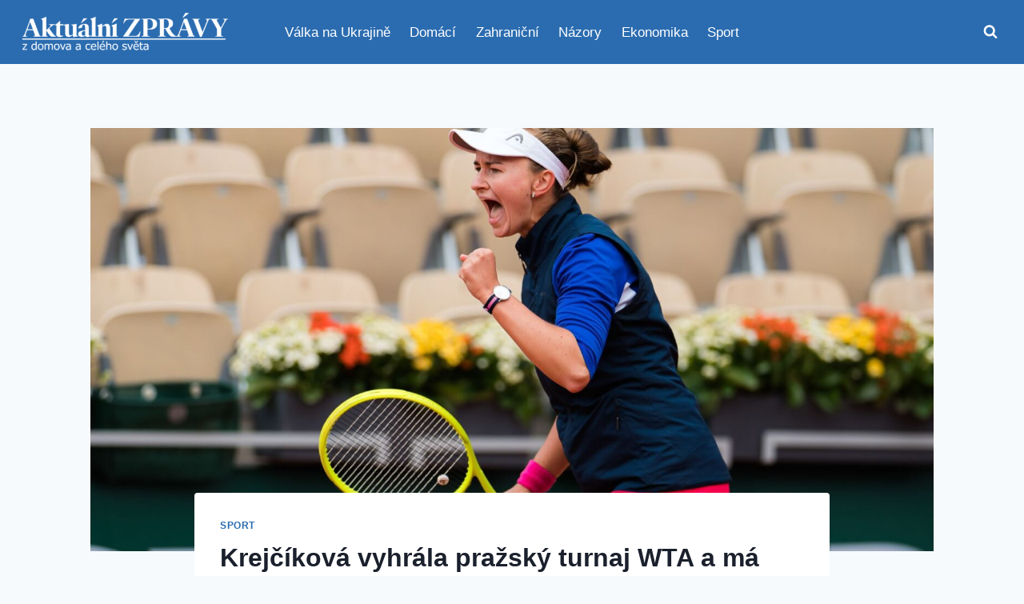

--- FILE ---
content_type: text/html; charset=UTF-8
request_url: https://aktualnezpravodajstvi.cz/2021/07/19/krejcikova-vyhrala-prazsky-turnaj-wta-a-ma-letos-uz-treti-titul/
body_size: 25011
content:
<!doctype html>
<html lang="cs" class="no-js" itemtype="https://schema.org/Blog" itemscope>
<head>
	<meta charset="UTF-8">
	<meta name="viewport" content="width=device-width, initial-scale=1, minimum-scale=1">
	<meta name='robots' content='index, follow, max-image-preview:large, max-snippet:-1, max-video-preview:-1' />

	<!-- This site is optimized with the Yoast SEO plugin v26.6 - https://yoast.com/wordpress/plugins/seo/ -->
	<title>Krejčíková vyhrála pražský turnaj WTA a má letos už třetí titul - Aktuální zprávy</title>
	<meta name="description" content="Pražský tenisový turnaj okruhu WTA má domácí šampionky. Na tvrdém povrchu areálu Sparty ve Stromovce potvrdila svoji formu Barbora Krejčíková a ve finále" />
	<link rel="canonical" href="https://aktualnezpravodajstvi.cz/2021/07/19/krejcikova-vyhrala-prazsky-turnaj-wta-a-ma-letos-uz-treti-titul/" />
	<meta property="og:locale" content="cs_CZ" />
	<meta property="og:type" content="article" />
	<meta property="og:title" content="Krejčíková vyhrála pražský turnaj WTA a má letos už třetí titul - Aktuální zprávy" />
	<meta property="og:description" content="Pražský tenisový turnaj okruhu WTA má domácí šampionky. Na tvrdém povrchu areálu Sparty ve Stromovce potvrdila svoji formu Barbora Krejčíková a ve finále" />
	<meta property="og:url" content="https://aktualnezpravodajstvi.cz/2021/07/19/krejcikova-vyhrala-prazsky-turnaj-wta-a-ma-letos-uz-treti-titul/" />
	<meta property="og:site_name" content="Aktuální zprávy" />
	<meta property="article:publisher" content="https://www.facebook.com/aktualni.zpravy.dnes" />
	<meta property="article:published_time" content="2021-07-19T06:00:02+00:00" />
	<meta property="og:image" content="https://aktualnezpravodajstvi.cz/wp-content/uploads/2020/10/ef7cda2c40ce352094f40b493c751327.jpg" />
	<meta property="og:image:width" content="1750" />
	<meta property="og:image:height" content="1047" />
	<meta property="og:image:type" content="image/jpeg" />
	<meta name="author" content="Zpravodajstvi" />
	<meta name="twitter:card" content="summary_large_image" />
	<meta name="twitter:creator" content="@aktualnizpr" />
	<meta name="twitter:site" content="@aktualnizpr" />
	<script type="application/ld+json" class="yoast-schema-graph">{"@context":"https://schema.org","@graph":[{"@type":"Article","@id":"https://aktualnezpravodajstvi.cz/2021/07/19/krejcikova-vyhrala-prazsky-turnaj-wta-a-ma-letos-uz-treti-titul/#article","isPartOf":{"@id":"https://aktualnezpravodajstvi.cz/2021/07/19/krejcikova-vyhrala-prazsky-turnaj-wta-a-ma-letos-uz-treti-titul/"},"author":{"name":"Zpravodajstvi","@id":"https://aktualnezpravodajstvi.cz/#/schema/person/43deb37f0614972ce5b2d0dfe6f48192"},"headline":"Krejčíková vyhrála pražský turnaj WTA a má letos už třetí titul","datePublished":"2021-07-19T06:00:02+00:00","mainEntityOfPage":{"@id":"https://aktualnezpravodajstvi.cz/2021/07/19/krejcikova-vyhrala-prazsky-turnaj-wta-a-ma-letos-uz-treti-titul/"},"wordCount":1207,"commentCount":0,"publisher":{"@id":"https://aktualnezpravodajstvi.cz/#organization"},"image":{"@id":"https://aktualnezpravodajstvi.cz/2021/07/19/krejcikova-vyhrala-prazsky-turnaj-wta-a-ma-letos-uz-treti-titul/#primaryimage"},"thumbnailUrl":"https://aktualnezpravodajstvi.cz/wp-content/uploads/2020/10/ef7cda2c40ce352094f40b493c751327.jpg","articleSection":["Sport"],"inLanguage":"cs","potentialAction":[{"@type":"CommentAction","name":"Comment","target":["https://aktualnezpravodajstvi.cz/2021/07/19/krejcikova-vyhrala-prazsky-turnaj-wta-a-ma-letos-uz-treti-titul/#respond"]}]},{"@type":"WebPage","@id":"https://aktualnezpravodajstvi.cz/2021/07/19/krejcikova-vyhrala-prazsky-turnaj-wta-a-ma-letos-uz-treti-titul/","url":"https://aktualnezpravodajstvi.cz/2021/07/19/krejcikova-vyhrala-prazsky-turnaj-wta-a-ma-letos-uz-treti-titul/","name":"Krejčíková vyhrála pražský turnaj WTA a má letos už třetí titul - Aktuální zprávy","isPartOf":{"@id":"https://aktualnezpravodajstvi.cz/#website"},"primaryImageOfPage":{"@id":"https://aktualnezpravodajstvi.cz/2021/07/19/krejcikova-vyhrala-prazsky-turnaj-wta-a-ma-letos-uz-treti-titul/#primaryimage"},"image":{"@id":"https://aktualnezpravodajstvi.cz/2021/07/19/krejcikova-vyhrala-prazsky-turnaj-wta-a-ma-letos-uz-treti-titul/#primaryimage"},"thumbnailUrl":"https://aktualnezpravodajstvi.cz/wp-content/uploads/2020/10/ef7cda2c40ce352094f40b493c751327.jpg","datePublished":"2021-07-19T06:00:02+00:00","description":"Pražský tenisový turnaj okruhu WTA má domácí šampionky. Na tvrdém povrchu areálu Sparty ve Stromovce potvrdila svoji formu Barbora Krejčíková a ve finále","breadcrumb":{"@id":"https://aktualnezpravodajstvi.cz/2021/07/19/krejcikova-vyhrala-prazsky-turnaj-wta-a-ma-letos-uz-treti-titul/#breadcrumb"},"inLanguage":"cs","potentialAction":[{"@type":"ReadAction","target":["https://aktualnezpravodajstvi.cz/2021/07/19/krejcikova-vyhrala-prazsky-turnaj-wta-a-ma-letos-uz-treti-titul/"]}]},{"@type":"ImageObject","inLanguage":"cs","@id":"https://aktualnezpravodajstvi.cz/2021/07/19/krejcikova-vyhrala-prazsky-turnaj-wta-a-ma-letos-uz-treti-titul/#primaryimage","url":"https://aktualnezpravodajstvi.cz/wp-content/uploads/2020/10/ef7cda2c40ce352094f40b493c751327.jpg","contentUrl":"https://aktualnezpravodajstvi.cz/wp-content/uploads/2020/10/ef7cda2c40ce352094f40b493c751327.jpg","width":1750,"height":1047,"caption":"October 9, 2020, Paris, FRANCE: Katerina Siniakova &amp; Barbora Krejcikova of the Czech Republic in action during the doubles semi-final of the 2020 Roland Garros Grand Slam tennis tournament (Credit Image: ÂŠ Rob Prange/AFP7 via ZUMA Wire)"},{"@type":"BreadcrumbList","@id":"https://aktualnezpravodajstvi.cz/2021/07/19/krejcikova-vyhrala-prazsky-turnaj-wta-a-ma-letos-uz-treti-titul/#breadcrumb","itemListElement":[{"@type":"ListItem","position":1,"name":"Domů","item":"https://aktualnezpravodajstvi.cz/"},{"@type":"ListItem","position":2,"name":"Krejčíková vyhrála pražský turnaj WTA a má letos už třetí titul"}]},{"@type":"WebSite","@id":"https://aktualnezpravodajstvi.cz/#website","url":"https://aktualnezpravodajstvi.cz/","name":"Aktuální zprávy","description":"s námi budete vždy vědět víc","publisher":{"@id":"https://aktualnezpravodajstvi.cz/#organization"},"potentialAction":[{"@type":"SearchAction","target":{"@type":"EntryPoint","urlTemplate":"https://aktualnezpravodajstvi.cz/?s={search_term_string}"},"query-input":{"@type":"PropertyValueSpecification","valueRequired":true,"valueName":"search_term_string"}}],"inLanguage":"cs"},{"@type":"Organization","@id":"https://aktualnezpravodajstvi.cz/#organization","name":"Aktuální zprávy","url":"https://aktualnezpravodajstvi.cz/","logo":{"@type":"ImageObject","inLanguage":"cs","@id":"https://aktualnezpravodajstvi.cz/#/schema/logo/image/","url":"https://aktualnezpravodajstvi.cz/wp-content/uploads/2025/11/cropped-logo.png","contentUrl":"https://aktualnezpravodajstvi.cz/wp-content/uploads/2025/11/cropped-logo.png","width":500,"height":105,"caption":"Aktuální zprávy"},"image":{"@id":"https://aktualnezpravodajstvi.cz/#/schema/logo/image/"},"sameAs":["https://www.facebook.com/aktualni.zpravy.dnes","https://x.com/aktualnizpr"]},{"@type":"Person","@id":"https://aktualnezpravodajstvi.cz/#/schema/person/43deb37f0614972ce5b2d0dfe6f48192","name":"Zpravodajstvi","image":{"@type":"ImageObject","inLanguage":"cs","@id":"https://aktualnezpravodajstvi.cz/#/schema/person/image/","url":"https://secure.gravatar.com/avatar/612227a9c3034a12b13f2fe2820511869b0b1e1b018814cc284267439966da01?s=96&d=mm&r=g","contentUrl":"https://secure.gravatar.com/avatar/612227a9c3034a12b13f2fe2820511869b0b1e1b018814cc284267439966da01?s=96&d=mm&r=g","caption":"Zpravodajstvi"},"url":"https://aktualnezpravodajstvi.cz/author/zpravodajstvi/"}]}</script>
	<!-- / Yoast SEO plugin. -->


<link rel='dns-prefetch' href='//www.googletagmanager.com' />
<link rel='dns-prefetch' href='//pagead2.googlesyndication.com' />
<link rel="alternate" type="application/rss+xml" title="Aktuální zprávy &raquo; RSS zdroj" href="https://aktualnezpravodajstvi.cz/feed/" />
<link rel="alternate" type="application/rss+xml" title="Aktuální zprávy &raquo; RSS komentářů" href="https://aktualnezpravodajstvi.cz/comments/feed/" />
			<script>document.documentElement.classList.remove( 'no-js' );</script>
			<link rel="alternate" type="application/rss+xml" title="Aktuální zprávy &raquo; RSS komentářů pro Krejčíková vyhrála pražský turnaj WTA a má letos už třetí titul" href="https://aktualnezpravodajstvi.cz/2021/07/19/krejcikova-vyhrala-prazsky-turnaj-wta-a-ma-letos-uz-treti-titul/feed/" />
<link rel="alternate" title="oEmbed (JSON)" type="application/json+oembed" href="https://aktualnezpravodajstvi.cz/wp-json/oembed/1.0/embed?url=https%3A%2F%2Faktualnezpravodajstvi.cz%2F2021%2F07%2F19%2Fkrejcikova-vyhrala-prazsky-turnaj-wta-a-ma-letos-uz-treti-titul%2F" />
<link rel="alternate" title="oEmbed (XML)" type="text/xml+oembed" href="https://aktualnezpravodajstvi.cz/wp-json/oembed/1.0/embed?url=https%3A%2F%2Faktualnezpravodajstvi.cz%2F2021%2F07%2F19%2Fkrejcikova-vyhrala-prazsky-turnaj-wta-a-ma-letos-uz-treti-titul%2F&#038;format=xml" />
<style id='wp-img-auto-sizes-contain-inline-css'>
img:is([sizes=auto i],[sizes^="auto," i]){contain-intrinsic-size:3000px 1500px}
/*# sourceURL=wp-img-auto-sizes-contain-inline-css */
</style>
<style id='wp-emoji-styles-inline-css'>

	img.wp-smiley, img.emoji {
		display: inline !important;
		border: none !important;
		box-shadow: none !important;
		height: 1em !important;
		width: 1em !important;
		margin: 0 0.07em !important;
		vertical-align: -0.1em !important;
		background: none !important;
		padding: 0 !important;
	}
/*# sourceURL=wp-emoji-styles-inline-css */
</style>
<style id='wp-block-library-inline-css'>
:root{--wp-block-synced-color:#7a00df;--wp-block-synced-color--rgb:122,0,223;--wp-bound-block-color:var(--wp-block-synced-color);--wp-editor-canvas-background:#ddd;--wp-admin-theme-color:#007cba;--wp-admin-theme-color--rgb:0,124,186;--wp-admin-theme-color-darker-10:#006ba1;--wp-admin-theme-color-darker-10--rgb:0,107,160.5;--wp-admin-theme-color-darker-20:#005a87;--wp-admin-theme-color-darker-20--rgb:0,90,135;--wp-admin-border-width-focus:2px}@media (min-resolution:192dpi){:root{--wp-admin-border-width-focus:1.5px}}.wp-element-button{cursor:pointer}:root .has-very-light-gray-background-color{background-color:#eee}:root .has-very-dark-gray-background-color{background-color:#313131}:root .has-very-light-gray-color{color:#eee}:root .has-very-dark-gray-color{color:#313131}:root .has-vivid-green-cyan-to-vivid-cyan-blue-gradient-background{background:linear-gradient(135deg,#00d084,#0693e3)}:root .has-purple-crush-gradient-background{background:linear-gradient(135deg,#34e2e4,#4721fb 50%,#ab1dfe)}:root .has-hazy-dawn-gradient-background{background:linear-gradient(135deg,#faaca8,#dad0ec)}:root .has-subdued-olive-gradient-background{background:linear-gradient(135deg,#fafae1,#67a671)}:root .has-atomic-cream-gradient-background{background:linear-gradient(135deg,#fdd79a,#004a59)}:root .has-nightshade-gradient-background{background:linear-gradient(135deg,#330968,#31cdcf)}:root .has-midnight-gradient-background{background:linear-gradient(135deg,#020381,#2874fc)}:root{--wp--preset--font-size--normal:16px;--wp--preset--font-size--huge:42px}.has-regular-font-size{font-size:1em}.has-larger-font-size{font-size:2.625em}.has-normal-font-size{font-size:var(--wp--preset--font-size--normal)}.has-huge-font-size{font-size:var(--wp--preset--font-size--huge)}.has-text-align-center{text-align:center}.has-text-align-left{text-align:left}.has-text-align-right{text-align:right}.has-fit-text{white-space:nowrap!important}#end-resizable-editor-section{display:none}.aligncenter{clear:both}.items-justified-left{justify-content:flex-start}.items-justified-center{justify-content:center}.items-justified-right{justify-content:flex-end}.items-justified-space-between{justify-content:space-between}.screen-reader-text{border:0;clip-path:inset(50%);height:1px;margin:-1px;overflow:hidden;padding:0;position:absolute;width:1px;word-wrap:normal!important}.screen-reader-text:focus{background-color:#ddd;clip-path:none;color:#444;display:block;font-size:1em;height:auto;left:5px;line-height:normal;padding:15px 23px 14px;text-decoration:none;top:5px;width:auto;z-index:100000}html :where(.has-border-color){border-style:solid}html :where([style*=border-top-color]){border-top-style:solid}html :where([style*=border-right-color]){border-right-style:solid}html :where([style*=border-bottom-color]){border-bottom-style:solid}html :where([style*=border-left-color]){border-left-style:solid}html :where([style*=border-width]){border-style:solid}html :where([style*=border-top-width]){border-top-style:solid}html :where([style*=border-right-width]){border-right-style:solid}html :where([style*=border-bottom-width]){border-bottom-style:solid}html :where([style*=border-left-width]){border-left-style:solid}html :where(img[class*=wp-image-]){height:auto;max-width:100%}:where(figure){margin:0 0 1em}html :where(.is-position-sticky){--wp-admin--admin-bar--position-offset:var(--wp-admin--admin-bar--height,0px)}@media screen and (max-width:600px){html :where(.is-position-sticky){--wp-admin--admin-bar--position-offset:0px}}

/*# sourceURL=wp-block-library-inline-css */
</style><style id='wp-block-paragraph-inline-css'>
.is-small-text{font-size:.875em}.is-regular-text{font-size:1em}.is-large-text{font-size:2.25em}.is-larger-text{font-size:3em}.has-drop-cap:not(:focus):first-letter{float:left;font-size:8.4em;font-style:normal;font-weight:100;line-height:.68;margin:.05em .1em 0 0;text-transform:uppercase}body.rtl .has-drop-cap:not(:focus):first-letter{float:none;margin-left:.1em}p.has-drop-cap.has-background{overflow:hidden}:root :where(p.has-background){padding:1.25em 2.375em}:where(p.has-text-color:not(.has-link-color)) a{color:inherit}p.has-text-align-left[style*="writing-mode:vertical-lr"],p.has-text-align-right[style*="writing-mode:vertical-rl"]{rotate:180deg}
/*# sourceURL=https://aktualnezpravodajstvi.cz/wp-includes/blocks/paragraph/style.min.css */
</style>
<style id='global-styles-inline-css'>
:root{--wp--preset--aspect-ratio--square: 1;--wp--preset--aspect-ratio--4-3: 4/3;--wp--preset--aspect-ratio--3-4: 3/4;--wp--preset--aspect-ratio--3-2: 3/2;--wp--preset--aspect-ratio--2-3: 2/3;--wp--preset--aspect-ratio--16-9: 16/9;--wp--preset--aspect-ratio--9-16: 9/16;--wp--preset--color--black: #000000;--wp--preset--color--cyan-bluish-gray: #abb8c3;--wp--preset--color--white: #ffffff;--wp--preset--color--pale-pink: #f78da7;--wp--preset--color--vivid-red: #cf2e2e;--wp--preset--color--luminous-vivid-orange: #ff6900;--wp--preset--color--luminous-vivid-amber: #fcb900;--wp--preset--color--light-green-cyan: #7bdcb5;--wp--preset--color--vivid-green-cyan: #00d084;--wp--preset--color--pale-cyan-blue: #8ed1fc;--wp--preset--color--vivid-cyan-blue: #0693e3;--wp--preset--color--vivid-purple: #9b51e0;--wp--preset--color--theme-palette-1: var(--global-palette1);--wp--preset--color--theme-palette-2: var(--global-palette2);--wp--preset--color--theme-palette-3: var(--global-palette3);--wp--preset--color--theme-palette-4: var(--global-palette4);--wp--preset--color--theme-palette-5: var(--global-palette5);--wp--preset--color--theme-palette-6: var(--global-palette6);--wp--preset--color--theme-palette-7: var(--global-palette7);--wp--preset--color--theme-palette-8: var(--global-palette8);--wp--preset--color--theme-palette-9: var(--global-palette9);--wp--preset--color--theme-palette-10: var(--global-palette10);--wp--preset--color--theme-palette-11: var(--global-palette11);--wp--preset--color--theme-palette-12: var(--global-palette12);--wp--preset--color--theme-palette-13: var(--global-palette13);--wp--preset--color--theme-palette-14: var(--global-palette14);--wp--preset--color--theme-palette-15: var(--global-palette15);--wp--preset--gradient--vivid-cyan-blue-to-vivid-purple: linear-gradient(135deg,rgb(6,147,227) 0%,rgb(155,81,224) 100%);--wp--preset--gradient--light-green-cyan-to-vivid-green-cyan: linear-gradient(135deg,rgb(122,220,180) 0%,rgb(0,208,130) 100%);--wp--preset--gradient--luminous-vivid-amber-to-luminous-vivid-orange: linear-gradient(135deg,rgb(252,185,0) 0%,rgb(255,105,0) 100%);--wp--preset--gradient--luminous-vivid-orange-to-vivid-red: linear-gradient(135deg,rgb(255,105,0) 0%,rgb(207,46,46) 100%);--wp--preset--gradient--very-light-gray-to-cyan-bluish-gray: linear-gradient(135deg,rgb(238,238,238) 0%,rgb(169,184,195) 100%);--wp--preset--gradient--cool-to-warm-spectrum: linear-gradient(135deg,rgb(74,234,220) 0%,rgb(151,120,209) 20%,rgb(207,42,186) 40%,rgb(238,44,130) 60%,rgb(251,105,98) 80%,rgb(254,248,76) 100%);--wp--preset--gradient--blush-light-purple: linear-gradient(135deg,rgb(255,206,236) 0%,rgb(152,150,240) 100%);--wp--preset--gradient--blush-bordeaux: linear-gradient(135deg,rgb(254,205,165) 0%,rgb(254,45,45) 50%,rgb(107,0,62) 100%);--wp--preset--gradient--luminous-dusk: linear-gradient(135deg,rgb(255,203,112) 0%,rgb(199,81,192) 50%,rgb(65,88,208) 100%);--wp--preset--gradient--pale-ocean: linear-gradient(135deg,rgb(255,245,203) 0%,rgb(182,227,212) 50%,rgb(51,167,181) 100%);--wp--preset--gradient--electric-grass: linear-gradient(135deg,rgb(202,248,128) 0%,rgb(113,206,126) 100%);--wp--preset--gradient--midnight: linear-gradient(135deg,rgb(2,3,129) 0%,rgb(40,116,252) 100%);--wp--preset--font-size--small: var(--global-font-size-small);--wp--preset--font-size--medium: var(--global-font-size-medium);--wp--preset--font-size--large: var(--global-font-size-large);--wp--preset--font-size--x-large: 42px;--wp--preset--font-size--larger: var(--global-font-size-larger);--wp--preset--font-size--xxlarge: var(--global-font-size-xxlarge);--wp--preset--spacing--20: 0.44rem;--wp--preset--spacing--30: 0.67rem;--wp--preset--spacing--40: 1rem;--wp--preset--spacing--50: 1.5rem;--wp--preset--spacing--60: 2.25rem;--wp--preset--spacing--70: 3.38rem;--wp--preset--spacing--80: 5.06rem;--wp--preset--shadow--natural: 6px 6px 9px rgba(0, 0, 0, 0.2);--wp--preset--shadow--deep: 12px 12px 50px rgba(0, 0, 0, 0.4);--wp--preset--shadow--sharp: 6px 6px 0px rgba(0, 0, 0, 0.2);--wp--preset--shadow--outlined: 6px 6px 0px -3px rgb(255, 255, 255), 6px 6px rgb(0, 0, 0);--wp--preset--shadow--crisp: 6px 6px 0px rgb(0, 0, 0);}:where(.is-layout-flex){gap: 0.5em;}:where(.is-layout-grid){gap: 0.5em;}body .is-layout-flex{display: flex;}.is-layout-flex{flex-wrap: wrap;align-items: center;}.is-layout-flex > :is(*, div){margin: 0;}body .is-layout-grid{display: grid;}.is-layout-grid > :is(*, div){margin: 0;}:where(.wp-block-columns.is-layout-flex){gap: 2em;}:where(.wp-block-columns.is-layout-grid){gap: 2em;}:where(.wp-block-post-template.is-layout-flex){gap: 1.25em;}:where(.wp-block-post-template.is-layout-grid){gap: 1.25em;}.has-black-color{color: var(--wp--preset--color--black) !important;}.has-cyan-bluish-gray-color{color: var(--wp--preset--color--cyan-bluish-gray) !important;}.has-white-color{color: var(--wp--preset--color--white) !important;}.has-pale-pink-color{color: var(--wp--preset--color--pale-pink) !important;}.has-vivid-red-color{color: var(--wp--preset--color--vivid-red) !important;}.has-luminous-vivid-orange-color{color: var(--wp--preset--color--luminous-vivid-orange) !important;}.has-luminous-vivid-amber-color{color: var(--wp--preset--color--luminous-vivid-amber) !important;}.has-light-green-cyan-color{color: var(--wp--preset--color--light-green-cyan) !important;}.has-vivid-green-cyan-color{color: var(--wp--preset--color--vivid-green-cyan) !important;}.has-pale-cyan-blue-color{color: var(--wp--preset--color--pale-cyan-blue) !important;}.has-vivid-cyan-blue-color{color: var(--wp--preset--color--vivid-cyan-blue) !important;}.has-vivid-purple-color{color: var(--wp--preset--color--vivid-purple) !important;}.has-black-background-color{background-color: var(--wp--preset--color--black) !important;}.has-cyan-bluish-gray-background-color{background-color: var(--wp--preset--color--cyan-bluish-gray) !important;}.has-white-background-color{background-color: var(--wp--preset--color--white) !important;}.has-pale-pink-background-color{background-color: var(--wp--preset--color--pale-pink) !important;}.has-vivid-red-background-color{background-color: var(--wp--preset--color--vivid-red) !important;}.has-luminous-vivid-orange-background-color{background-color: var(--wp--preset--color--luminous-vivid-orange) !important;}.has-luminous-vivid-amber-background-color{background-color: var(--wp--preset--color--luminous-vivid-amber) !important;}.has-light-green-cyan-background-color{background-color: var(--wp--preset--color--light-green-cyan) !important;}.has-vivid-green-cyan-background-color{background-color: var(--wp--preset--color--vivid-green-cyan) !important;}.has-pale-cyan-blue-background-color{background-color: var(--wp--preset--color--pale-cyan-blue) !important;}.has-vivid-cyan-blue-background-color{background-color: var(--wp--preset--color--vivid-cyan-blue) !important;}.has-vivid-purple-background-color{background-color: var(--wp--preset--color--vivid-purple) !important;}.has-black-border-color{border-color: var(--wp--preset--color--black) !important;}.has-cyan-bluish-gray-border-color{border-color: var(--wp--preset--color--cyan-bluish-gray) !important;}.has-white-border-color{border-color: var(--wp--preset--color--white) !important;}.has-pale-pink-border-color{border-color: var(--wp--preset--color--pale-pink) !important;}.has-vivid-red-border-color{border-color: var(--wp--preset--color--vivid-red) !important;}.has-luminous-vivid-orange-border-color{border-color: var(--wp--preset--color--luminous-vivid-orange) !important;}.has-luminous-vivid-amber-border-color{border-color: var(--wp--preset--color--luminous-vivid-amber) !important;}.has-light-green-cyan-border-color{border-color: var(--wp--preset--color--light-green-cyan) !important;}.has-vivid-green-cyan-border-color{border-color: var(--wp--preset--color--vivid-green-cyan) !important;}.has-pale-cyan-blue-border-color{border-color: var(--wp--preset--color--pale-cyan-blue) !important;}.has-vivid-cyan-blue-border-color{border-color: var(--wp--preset--color--vivid-cyan-blue) !important;}.has-vivid-purple-border-color{border-color: var(--wp--preset--color--vivid-purple) !important;}.has-vivid-cyan-blue-to-vivid-purple-gradient-background{background: var(--wp--preset--gradient--vivid-cyan-blue-to-vivid-purple) !important;}.has-light-green-cyan-to-vivid-green-cyan-gradient-background{background: var(--wp--preset--gradient--light-green-cyan-to-vivid-green-cyan) !important;}.has-luminous-vivid-amber-to-luminous-vivid-orange-gradient-background{background: var(--wp--preset--gradient--luminous-vivid-amber-to-luminous-vivid-orange) !important;}.has-luminous-vivid-orange-to-vivid-red-gradient-background{background: var(--wp--preset--gradient--luminous-vivid-orange-to-vivid-red) !important;}.has-very-light-gray-to-cyan-bluish-gray-gradient-background{background: var(--wp--preset--gradient--very-light-gray-to-cyan-bluish-gray) !important;}.has-cool-to-warm-spectrum-gradient-background{background: var(--wp--preset--gradient--cool-to-warm-spectrum) !important;}.has-blush-light-purple-gradient-background{background: var(--wp--preset--gradient--blush-light-purple) !important;}.has-blush-bordeaux-gradient-background{background: var(--wp--preset--gradient--blush-bordeaux) !important;}.has-luminous-dusk-gradient-background{background: var(--wp--preset--gradient--luminous-dusk) !important;}.has-pale-ocean-gradient-background{background: var(--wp--preset--gradient--pale-ocean) !important;}.has-electric-grass-gradient-background{background: var(--wp--preset--gradient--electric-grass) !important;}.has-midnight-gradient-background{background: var(--wp--preset--gradient--midnight) !important;}.has-small-font-size{font-size: var(--wp--preset--font-size--small) !important;}.has-medium-font-size{font-size: var(--wp--preset--font-size--medium) !important;}.has-large-font-size{font-size: var(--wp--preset--font-size--large) !important;}.has-x-large-font-size{font-size: var(--wp--preset--font-size--x-large) !important;}
/*# sourceURL=global-styles-inline-css */
</style>

<style id='classic-theme-styles-inline-css'>
/*! This file is auto-generated */
.wp-block-button__link{color:#fff;background-color:#32373c;border-radius:9999px;box-shadow:none;text-decoration:none;padding:calc(.667em + 2px) calc(1.333em + 2px);font-size:1.125em}.wp-block-file__button{background:#32373c;color:#fff;text-decoration:none}
/*# sourceURL=/wp-includes/css/classic-themes.min.css */
</style>
<link rel='stylesheet' id='kadence-global-css' href='https://aktualnezpravodajstvi.cz/wp-content/themes/kadence/assets/css/global.min.css?ver=1.4.2' media='all' />
<style id='kadence-global-inline-css'>
/* Kadence Base CSS */
:root{--global-palette1:#2B6CB0;--global-palette2:#215387;--global-palette3:#1A202C;--global-palette4:#2D3748;--global-palette5:#4A5568;--global-palette6:#718096;--global-palette7:#EDF2F7;--global-palette8:#F7FAFC;--global-palette9:#ffffff;--global-palette10:oklch(from var(--global-palette1) calc(l + 0.10 * (1 - l)) calc(c * 1.00) calc(h + 180) / 100%);--global-palette11:#13612e;--global-palette12:#1159af;--global-palette13:#b82105;--global-palette14:#f7630c;--global-palette15:#f5a524;--global-palette9rgb:255, 255, 255;--global-palette-highlight:var(--global-palette1);--global-palette-highlight-alt:var(--global-palette2);--global-palette-highlight-alt2:var(--global-palette9);--global-palette-btn-bg:var(--global-palette1);--global-palette-btn-bg-hover:var(--global-palette2);--global-palette-btn:var(--global-palette9);--global-palette-btn-hover:var(--global-palette9);--global-palette-btn-sec-bg:var(--global-palette7);--global-palette-btn-sec-bg-hover:var(--global-palette2);--global-palette-btn-sec:var(--global-palette3);--global-palette-btn-sec-hover:var(--global-palette9);--global-body-font-family:-apple-system,BlinkMacSystemFont,"Segoe UI",Roboto,Oxygen-Sans,Ubuntu,Cantarell,"Helvetica Neue",sans-serif, "Apple Color Emoji", "Segoe UI Emoji", "Segoe UI Symbol";--global-heading-font-family:inherit;--global-primary-nav-font-family:inherit;--global-fallback-font:sans-serif;--global-display-fallback-font:sans-serif;--global-content-width:1290px;--global-content-wide-width:calc(1290px + 230px);--global-content-narrow-width:842px;--global-content-edge-padding:1.5rem;--global-content-boxed-padding:2rem;--global-calc-content-width:calc(1290px - var(--global-content-edge-padding) - var(--global-content-edge-padding) );--wp--style--global--content-size:var(--global-calc-content-width);}.wp-site-blocks{--global-vw:calc( 100vw - ( 0.5 * var(--scrollbar-offset)));}body{background:var(--global-palette8);}body, input, select, optgroup, textarea{font-weight:400;font-size:17px;line-height:1.6;font-family:var(--global-body-font-family);color:var(--global-palette4);}.content-bg, body.content-style-unboxed .site{background:var(--global-palette9);}h1,h2,h3,h4,h5,h6{font-family:var(--global-heading-font-family);}h1{font-weight:700;font-size:32px;line-height:1.5;color:var(--global-palette3);}h2{font-weight:700;font-size:28px;line-height:1.5;color:var(--global-palette3);}h3{font-weight:700;font-size:24px;line-height:1.5;color:var(--global-palette3);}h4{font-weight:700;font-size:22px;line-height:1.5;color:var(--global-palette4);}h5{font-weight:700;font-size:20px;line-height:1.5;color:var(--global-palette4);}h6{font-weight:700;font-size:18px;line-height:1.5;color:var(--global-palette5);}.entry-hero .kadence-breadcrumbs{max-width:1290px;}.site-container, .site-header-row-layout-contained, .site-footer-row-layout-contained, .entry-hero-layout-contained, .comments-area, .alignfull > .wp-block-cover__inner-container, .alignwide > .wp-block-cover__inner-container{max-width:var(--global-content-width);}.content-width-narrow .content-container.site-container, .content-width-narrow .hero-container.site-container{max-width:var(--global-content-narrow-width);}@media all and (min-width: 1520px){.wp-site-blocks .content-container  .alignwide{margin-left:-115px;margin-right:-115px;width:unset;max-width:unset;}}@media all and (min-width: 1102px){.content-width-narrow .wp-site-blocks .content-container .alignwide{margin-left:-130px;margin-right:-130px;width:unset;max-width:unset;}}.content-style-boxed .wp-site-blocks .entry-content .alignwide{margin-left:calc( -1 * var( --global-content-boxed-padding ) );margin-right:calc( -1 * var( --global-content-boxed-padding ) );}.content-area{margin-top:5rem;margin-bottom:5rem;}@media all and (max-width: 1024px){.content-area{margin-top:3rem;margin-bottom:3rem;}}@media all and (max-width: 767px){.content-area{margin-top:2rem;margin-bottom:2rem;}}@media all and (max-width: 1024px){:root{--global-content-boxed-padding:2rem;}}@media all and (max-width: 767px){:root{--global-content-boxed-padding:1.5rem;}}.entry-content-wrap{padding:2rem;}@media all and (max-width: 1024px){.entry-content-wrap{padding:2rem;}}@media all and (max-width: 767px){.entry-content-wrap{padding:1.5rem;}}.entry.single-entry{box-shadow:0px 15px 15px -10px rgba(0,0,0,0.05);}.entry.loop-entry{box-shadow:0px 15px 15px -10px rgba(0,0,0,0.05);}.loop-entry .entry-content-wrap{padding:2rem;}@media all and (max-width: 1024px){.loop-entry .entry-content-wrap{padding:2rem;}}@media all and (max-width: 767px){.loop-entry .entry-content-wrap{padding:1.5rem;}}button, .button, .wp-block-button__link, input[type="button"], input[type="reset"], input[type="submit"], .fl-button, .elementor-button-wrapper .elementor-button, .wc-block-components-checkout-place-order-button, .wc-block-cart__submit{box-shadow:0px 0px 0px -7px rgba(0,0,0,0);}button:hover, button:focus, button:active, .button:hover, .button:focus, .button:active, .wp-block-button__link:hover, .wp-block-button__link:focus, .wp-block-button__link:active, input[type="button"]:hover, input[type="button"]:focus, input[type="button"]:active, input[type="reset"]:hover, input[type="reset"]:focus, input[type="reset"]:active, input[type="submit"]:hover, input[type="submit"]:focus, input[type="submit"]:active, .elementor-button-wrapper .elementor-button:hover, .elementor-button-wrapper .elementor-button:focus, .elementor-button-wrapper .elementor-button:active, .wc-block-cart__submit:hover{box-shadow:0px 15px 25px -7px rgba(0,0,0,0.1);}.kb-button.kb-btn-global-outline.kb-btn-global-inherit{padding-top:calc(px - 2px);padding-right:calc(px - 2px);padding-bottom:calc(px - 2px);padding-left:calc(px - 2px);}@media all and (min-width: 1025px){.transparent-header .entry-hero .entry-hero-container-inner{padding-top:80px;}}@media all and (max-width: 1024px){.mobile-transparent-header .entry-hero .entry-hero-container-inner{padding-top:80px;}}@media all and (max-width: 767px){.mobile-transparent-header .entry-hero .entry-hero-container-inner{padding-top:80px;}}#kt-scroll-up-reader, #kt-scroll-up{border-radius:0px 0px 0px 0px;bottom:30px;font-size:1.2em;padding:0.4em 0.4em 0.4em 0.4em;}#kt-scroll-up-reader.scroll-up-side-right, #kt-scroll-up.scroll-up-side-right{right:30px;}#kt-scroll-up-reader.scroll-up-side-left, #kt-scroll-up.scroll-up-side-left{left:30px;}.entry-hero.post-hero-section .entry-header{min-height:200px;}
/* Kadence Header CSS */
@media all and (max-width: 1024px){.mobile-transparent-header #masthead{position:absolute;left:0px;right:0px;z-index:100;}.kadence-scrollbar-fixer.mobile-transparent-header #masthead{right:var(--scrollbar-offset,0);}.mobile-transparent-header #masthead, .mobile-transparent-header .site-top-header-wrap .site-header-row-container-inner, .mobile-transparent-header .site-main-header-wrap .site-header-row-container-inner, .mobile-transparent-header .site-bottom-header-wrap .site-header-row-container-inner{background:transparent;}.site-header-row-tablet-layout-fullwidth, .site-header-row-tablet-layout-standard{padding:0px;}}@media all and (min-width: 1025px){.transparent-header #masthead{position:absolute;left:0px;right:0px;z-index:100;}.transparent-header.kadence-scrollbar-fixer #masthead{right:var(--scrollbar-offset,0);}.transparent-header #masthead, .transparent-header .site-top-header-wrap .site-header-row-container-inner, .transparent-header .site-main-header-wrap .site-header-row-container-inner, .transparent-header .site-bottom-header-wrap .site-header-row-container-inner{background:transparent;}}.site-branding a.brand img{max-width:267px;}.site-branding a.brand img.svg-logo-image{width:267px;}.site-branding{padding:0px 0px 0px 0px;}#masthead, #masthead .kadence-sticky-header.item-is-fixed:not(.item-at-start):not(.site-header-row-container):not(.site-main-header-wrap), #masthead .kadence-sticky-header.item-is-fixed:not(.item-at-start) > .site-header-row-container-inner{background:var(--global-palette1);}.site-main-header-inner-wrap{min-height:80px;}.header-navigation[class*="header-navigation-style-underline"] .header-menu-container.secondary-menu-container>ul>li>a:after{width:calc( 100% - 1.44em);}.secondary-navigation .secondary-menu-container > ul > li.menu-item > a{padding-left:calc(1.44em / 2);padding-right:calc(1.44em / 2);padding-top:0.78em;padding-bottom:0.78em;color:#ffffff;}.secondary-navigation .primary-menu-container > ul > li.menu-item .dropdown-nav-special-toggle{right:calc(1.44em / 2);}.secondary-navigation .secondary-menu-container > ul > li.menu-item > a:hover{color:var(--global-palette3);}.secondary-navigation .secondary-menu-container > ul > li.menu-item.current-menu-item > a{color:#000000;}.header-navigation .header-menu-container ul ul.sub-menu, .header-navigation .header-menu-container ul ul.submenu{background:var(--global-palette3);box-shadow:0px 2px 13px 0px rgba(0,0,0,0.1);}.header-navigation .header-menu-container ul ul li.menu-item, .header-menu-container ul.menu > li.kadence-menu-mega-enabled > ul > li.menu-item > a{border-bottom:1px solid rgba(255,255,255,0.1);border-radius:0px 0px 0px 0px;}.header-navigation .header-menu-container ul ul li.menu-item > a{width:200px;padding-top:1em;padding-bottom:1em;color:var(--global-palette8);font-size:12px;}.header-navigation .header-menu-container ul ul li.menu-item > a:hover{color:var(--global-palette9);background:var(--global-palette4);border-radius:0px 0px 0px 0px;}.header-navigation .header-menu-container ul ul li.menu-item.current-menu-item > a{color:var(--global-palette9);background:var(--global-palette4);border-radius:0px 0px 0px 0px;}.mobile-toggle-open-container .menu-toggle-open, .mobile-toggle-open-container .menu-toggle-open:focus{color:#ffffff;padding:0.4em 0.6em 0.4em 0.6em;font-size:14px;}.mobile-toggle-open-container .menu-toggle-open.menu-toggle-style-bordered{border:1px solid currentColor;}.mobile-toggle-open-container .menu-toggle-open .menu-toggle-icon{font-size:20px;}.mobile-toggle-open-container .menu-toggle-open:hover, .mobile-toggle-open-container .menu-toggle-open:focus-visible{color:#000000;}.mobile-navigation ul li{font-style:normal;font-size:18px;}.mobile-navigation ul li a{padding-top:1.38em;padding-bottom:1.38em;}.mobile-navigation ul li > a, .mobile-navigation ul li.menu-item-has-children > .drawer-nav-drop-wrap{color:var(--global-palette8);}.mobile-navigation ul li.current-menu-item > a, .mobile-navigation ul li.current-menu-item.menu-item-has-children > .drawer-nav-drop-wrap{color:var(--global-palette3);}.mobile-navigation ul li.menu-item-has-children .drawer-nav-drop-wrap, .mobile-navigation ul li:not(.menu-item-has-children) a{border-bottom:1px solid rgba(255,255,255,0.1);}.mobile-navigation:not(.drawer-navigation-parent-toggle-true) ul li.menu-item-has-children .drawer-nav-drop-wrap button{border-left:1px solid rgba(255,255,255,0.1);}#mobile-drawer .drawer-inner, #mobile-drawer.popup-drawer-layout-fullwidth.popup-drawer-animation-slice .pop-portion-bg, #mobile-drawer.popup-drawer-layout-fullwidth.popup-drawer-animation-slice.pop-animated.show-drawer .drawer-inner{background:var(--global-palette2);}#mobile-drawer .drawer-header .drawer-toggle{padding:0.6em 0.15em 0.6em 0.15em;font-size:24px;}.search-toggle-open-container .search-toggle-open{color:#ffffff;}.search-toggle-open-container .search-toggle-open.search-toggle-style-bordered{border:1px solid currentColor;}.search-toggle-open-container .search-toggle-open .search-toggle-icon{font-size:1em;}.search-toggle-open-container .search-toggle-open:hover, .search-toggle-open-container .search-toggle-open:focus{color:var(--global-palette-highlight);}#search-drawer .drawer-inner{background:rgba(9, 12, 16, 0.97);}
/* Kadence Footer CSS */
.site-middle-footer-inner-wrap{padding-top:30px;padding-bottom:30px;grid-column-gap:30px;grid-row-gap:30px;}.site-middle-footer-inner-wrap .widget{margin-bottom:30px;}.site-middle-footer-inner-wrap .site-footer-section:not(:last-child):after{right:calc(-30px / 2);}.site-bottom-footer-inner-wrap{padding-top:30px;padding-bottom:30px;grid-column-gap:30px;}.site-bottom-footer-inner-wrap .widget{margin-bottom:30px;}.site-bottom-footer-inner-wrap .site-footer-section:not(:last-child):after{right:calc(-30px / 2);}.footer-social-wrap .footer-social-inner-wrap{font-size:1.5em;gap:0.48em;}.site-footer .site-footer-wrap .site-footer-section .footer-social-wrap .footer-social-inner-wrap .social-button{border:2px none transparent;border-radius:3px;}#colophon .footer-navigation .footer-menu-container > ul > li > a{padding-left:calc(1.2em / 2);padding-right:calc(1.2em / 2);padding-top:calc(0.6em / 2);padding-bottom:calc(0.6em / 2);color:var(--global-palette5);}#colophon .footer-navigation .footer-menu-container > ul li a:hover{color:var(--global-palette-highlight);}#colophon .footer-navigation .footer-menu-container > ul li.current-menu-item > a{color:var(--global-palette3);}
/*# sourceURL=kadence-global-inline-css */
</style>
<link rel='stylesheet' id='kadence-simplelightbox-css-css' href='https://aktualnezpravodajstvi.cz/wp-content/themes/kadence/assets/css/simplelightbox.min.css?ver=1.4.2' media='all' />
<link rel='stylesheet' id='kadence-header-css' href='https://aktualnezpravodajstvi.cz/wp-content/themes/kadence/assets/css/header.min.css?ver=1.4.2' media='all' />
<link rel='stylesheet' id='kadence-content-css' href='https://aktualnezpravodajstvi.cz/wp-content/themes/kadence/assets/css/content.min.css?ver=1.4.2' media='all' />
<link rel='stylesheet' id='kadence-comments-css' href='https://aktualnezpravodajstvi.cz/wp-content/themes/kadence/assets/css/comments.min.css?ver=1.4.2' media='all' />
<link rel='stylesheet' id='kadence-related-posts-css' href='https://aktualnezpravodajstvi.cz/wp-content/themes/kadence/assets/css/related-posts.min.css?ver=1.4.2' media='all' />
<link rel='stylesheet' id='kad-splide-css' href='https://aktualnezpravodajstvi.cz/wp-content/themes/kadence/assets/css/kadence-splide.min.css?ver=1.4.2' media='all' />
<link rel='stylesheet' id='kadence-footer-css' href='https://aktualnezpravodajstvi.cz/wp-content/themes/kadence/assets/css/footer.min.css?ver=1.4.2' media='all' />

<!-- Google tag (gtag.js) snippet added by Site Kit -->
<!-- Google Analytics snippet added by Site Kit -->
<script src="https://www.googletagmanager.com/gtag/js?id=GT-MB8X8KB" id="google_gtagjs-js" async></script>
<script id="google_gtagjs-js-after">
window.dataLayer = window.dataLayer || [];function gtag(){dataLayer.push(arguments);}
gtag("set","linker",{"domains":["aktualnezpravodajstvi.cz"]});
gtag("js", new Date());
gtag("set", "developer_id.dZTNiMT", true);
gtag("config", "GT-MB8X8KB");
//# sourceURL=google_gtagjs-js-after
</script>
<link rel="https://api.w.org/" href="https://aktualnezpravodajstvi.cz/wp-json/" /><link rel="alternate" title="JSON" type="application/json" href="https://aktualnezpravodajstvi.cz/wp-json/wp/v2/posts/13687" /><link rel="EditURI" type="application/rsd+xml" title="RSD" href="https://aktualnezpravodajstvi.cz/xmlrpc.php?rsd" />
<meta name="generator" content="WordPress 6.9" />
<link rel='shortlink' href='https://aktualnezpravodajstvi.cz/?p=13687' />
<meta name="generator" content="Site Kit by Google 1.168.0" /><link rel="pingback" href="https://aktualnezpravodajstvi.cz/xmlrpc.php">
<!-- Google AdSense meta tags added by Site Kit -->
<meta name="google-adsense-platform-account" content="ca-host-pub-2644536267352236">
<meta name="google-adsense-platform-domain" content="sitekit.withgoogle.com">
<!-- End Google AdSense meta tags added by Site Kit -->

<!-- Google AdSense snippet added by Site Kit -->
<script async src="https://pagead2.googlesyndication.com/pagead/js/adsbygoogle.js?client=ca-pub-7178257135233363&amp;host=ca-host-pub-2644536267352236" crossorigin="anonymous"></script>

<!-- End Google AdSense snippet added by Site Kit -->
<link rel="icon" href="https://aktualnezpravodajstvi.cz/wp-content/uploads/2025/11/cropped-Untitled-32x32.jpeg" sizes="32x32" />
<link rel="icon" href="https://aktualnezpravodajstvi.cz/wp-content/uploads/2025/11/cropped-Untitled-192x192.jpeg" sizes="192x192" />
<link rel="apple-touch-icon" href="https://aktualnezpravodajstvi.cz/wp-content/uploads/2025/11/cropped-Untitled-180x180.jpeg" />
<meta name="msapplication-TileImage" content="https://aktualnezpravodajstvi.cz/wp-content/uploads/2025/11/cropped-Untitled-270x270.jpeg" />
		<style id="wp-custom-css">
			div[style*="clear:both"][style*="font-size:11px"] {
    display: none !important;
}		</style>
		</head>

<body class="wp-singular post-template-default single single-post postid-13687 single-format-standard wp-custom-logo wp-embed-responsive wp-theme-kadence footer-on-bottom hide-focus-outline link-style-standard content-title-style-normal content-width-narrow content-style-boxed content-vertical-padding-show non-transparent-header mobile-non-transparent-header">
<div id="wrapper" class="site wp-site-blocks">
			<a class="skip-link screen-reader-text scroll-ignore" href="#main">Přeskočit na obsah</a>
		<header id="masthead" class="site-header" role="banner" itemtype="https://schema.org/WPHeader" itemscope>
	<div id="main-header" class="site-header-wrap">
		<div class="site-header-inner-wrap">
			<div class="site-header-upper-wrap">
				<div class="site-header-upper-inner-wrap">
					<div class="site-main-header-wrap site-header-row-container site-header-focus-item site-header-row-layout-standard" data-section="kadence_customizer_header_main">
	<div class="site-header-row-container-inner">
				<div class="site-container">
			<div class="site-main-header-inner-wrap site-header-row site-header-row-has-sides site-header-row-center-column">
									<div class="site-header-main-section-left site-header-section site-header-section-left">
						<div class="site-header-item site-header-focus-item" data-section="title_tagline">
	<div class="site-branding branding-layout-standard site-brand-logo-only"><a class="brand has-logo-image" href="https://aktualnezpravodajstvi.cz/" rel="home"><img width="500" height="105" src="https://aktualnezpravodajstvi.cz/wp-content/uploads/2025/11/cropped-logo.png" class="custom-logo" alt="Aktuální zprávy" decoding="async" fetchpriority="high" srcset="https://aktualnezpravodajstvi.cz/wp-content/uploads/2025/11/cropped-logo.png 500w, https://aktualnezpravodajstvi.cz/wp-content/uploads/2025/11/cropped-logo-300x63.png 300w" sizes="(max-width: 500px) 100vw, 500px" /></a></div></div><!-- data-section="title_tagline" -->
							<div class="site-header-main-section-left-center site-header-section site-header-section-left-center">
															</div>
												</div>
													<div class="site-header-main-section-center site-header-section site-header-section-center">
						<div class="site-header-item site-header-focus-item site-header-item-main-navigation header-navigation-layout-stretch-false header-navigation-layout-fill-stretch-false" data-section="kadence_customizer_secondary_navigation">
		<nav id="secondary-navigation" class="secondary-navigation header-navigation hover-to-open nav--toggle-sub header-navigation-style-standard header-navigation-dropdown-animation-none" role="navigation" aria-label="Sekundární">
					<div class="secondary-menu-container header-menu-container">
		<ul id="secondary-menu" class="menu"><li id="menu-item-22171" class="menu-item menu-item-type-taxonomy menu-item-object-category menu-item-22171"><a href="https://aktualnezpravodajstvi.cz/category/valka-na-ukrajine/">Válka na Ukrajině</a></li>
<li id="menu-item-313" class="menu-item menu-item-type-taxonomy menu-item-object-category menu-item-313"><a href="https://aktualnezpravodajstvi.cz/category/domaci/">Domácí</a></li>
<li id="menu-item-316" class="menu-item menu-item-type-taxonomy menu-item-object-category menu-item-316"><a href="https://aktualnezpravodajstvi.cz/category/zahranicni-svet/">Zahraniční</a></li>
<li id="menu-item-315" class="menu-item menu-item-type-taxonomy menu-item-object-category menu-item-315"><a href="https://aktualnezpravodajstvi.cz/category/nazory/">Názory</a></li>
<li id="menu-item-314" class="menu-item menu-item-type-taxonomy menu-item-object-category menu-item-314"><a href="https://aktualnezpravodajstvi.cz/category/ekonomika/">Ekonomika</a></li>
<li id="menu-item-361" class="menu-item menu-item-type-taxonomy menu-item-object-category current-post-ancestor current-menu-parent current-post-parent menu-item-361"><a href="https://aktualnezpravodajstvi.cz/category/sport/">Sport</a></li>
</ul>			</div>
	</nav><!-- #secondary-navigation -->
	</div><!-- data-section="secondary_navigation" -->
					</div>
													<div class="site-header-main-section-right site-header-section site-header-section-right">
													<div class="site-header-main-section-right-center site-header-section site-header-section-right-center">
															</div>
							<div class="site-header-item site-header-focus-item" data-section="kadence_customizer_header_search">
		<div class="search-toggle-open-container">
						<button class="search-toggle-open drawer-toggle search-toggle-style-default" aria-label="Zobrazit vyhledávací formulář" aria-haspopup="dialog" aria-controls="search-drawer" data-toggle-target="#search-drawer" data-toggle-body-class="showing-popup-drawer-from-full" aria-expanded="false" data-set-focus="#search-drawer .search-field"
					>
						<span class="search-toggle-icon"><span class="kadence-svg-iconset"><svg aria-hidden="true" class="kadence-svg-icon kadence-search-svg" fill="currentColor" version="1.1" xmlns="http://www.w3.org/2000/svg" width="26" height="28" viewBox="0 0 26 28"><title>Vyhledávání</title><path d="M18 13c0-3.859-3.141-7-7-7s-7 3.141-7 7 3.141 7 7 7 7-3.141 7-7zM26 26c0 1.094-0.906 2-2 2-0.531 0-1.047-0.219-1.406-0.594l-5.359-5.344c-1.828 1.266-4.016 1.937-6.234 1.937-6.078 0-11-4.922-11-11s4.922-11 11-11 11 4.922 11 11c0 2.219-0.672 4.406-1.937 6.234l5.359 5.359c0.359 0.359 0.578 0.875 0.578 1.406z"></path>
				</svg></span></span>
		</button>
	</div>
	</div><!-- data-section="header_search" -->
					</div>
							</div>
		</div>
	</div>
</div>
				</div>
			</div>
					</div>
	</div>
	
<div id="mobile-header" class="site-mobile-header-wrap">
	<div class="site-header-inner-wrap">
		<div class="site-header-upper-wrap">
			<div class="site-header-upper-inner-wrap">
			<div class="site-main-header-wrap site-header-focus-item site-header-row-layout-standard site-header-row-tablet-layout-default site-header-row-mobile-layout-default ">
	<div class="site-header-row-container-inner">
		<div class="site-container">
			<div class="site-main-header-inner-wrap site-header-row site-header-row-has-sides site-header-row-no-center">
									<div class="site-header-main-section-left site-header-section site-header-section-left">
						<div class="site-header-item site-header-focus-item" data-section="title_tagline">
	<div class="site-branding mobile-site-branding branding-layout-standard branding-tablet-layout-inherit site-brand-logo-only branding-mobile-layout-inherit"><a class="brand has-logo-image" href="https://aktualnezpravodajstvi.cz/" rel="home"><img width="500" height="105" src="https://aktualnezpravodajstvi.cz/wp-content/uploads/2025/11/cropped-logo.png" class="custom-logo" alt="Aktuální zprávy" decoding="async" srcset="https://aktualnezpravodajstvi.cz/wp-content/uploads/2025/11/cropped-logo.png 500w, https://aktualnezpravodajstvi.cz/wp-content/uploads/2025/11/cropped-logo-300x63.png 300w" sizes="(max-width: 500px) 100vw, 500px" /></a></div></div><!-- data-section="title_tagline" -->
					</div>
																	<div class="site-header-main-section-right site-header-section site-header-section-right">
						<div class="site-header-item site-header-focus-item site-header-item-navgation-popup-toggle" data-section="kadence_customizer_mobile_trigger">
		<div class="mobile-toggle-open-container">
						<button id="mobile-toggle" class="menu-toggle-open drawer-toggle menu-toggle-style-default" aria-label="Otevřít nabídku" data-toggle-target="#mobile-drawer" data-toggle-body-class="showing-popup-drawer-from-right" aria-expanded="false" data-set-focus=".menu-toggle-close"
					>
						<span class="menu-toggle-icon"><span class="kadence-svg-iconset"><svg aria-hidden="true" class="kadence-svg-icon kadence-menu-svg" fill="currentColor" version="1.1" xmlns="http://www.w3.org/2000/svg" width="24" height="24" viewBox="0 0 24 24"><title>Přepínání nabídky</title><path d="M3 13h18c0.552 0 1-0.448 1-1s-0.448-1-1-1h-18c-0.552 0-1 0.448-1 1s0.448 1 1 1zM3 7h18c0.552 0 1-0.448 1-1s-0.448-1-1-1h-18c-0.552 0-1 0.448-1 1s0.448 1 1 1zM3 19h18c0.552 0 1-0.448 1-1s-0.448-1-1-1h-18c-0.552 0-1 0.448-1 1s0.448 1 1 1z"></path>
				</svg></span></span>
		</button>
	</div>
	</div><!-- data-section="mobile_trigger" -->
					</div>
							</div>
		</div>
	</div>
</div>
			</div>
		</div>
			</div>
</div>
</header><!-- #masthead -->

	<main id="inner-wrap" class="wrap kt-clear" role="main">
		<div id="primary" class="content-area">
	<div class="content-container site-container">
		<div id="main" class="site-main">
						<div class="content-wrap">
					<div class="post-thumbnail article-post-thumbnail kadence-thumbnail-position-behind alignwide kadence-thumbnail-ratio-2-3">
		<div class="post-thumbnail-inner">
			<img width="1750" height="1047" src="https://aktualnezpravodajstvi.cz/wp-content/uploads/2020/10/ef7cda2c40ce352094f40b493c751327.jpg" class="post-top-featured wp-post-image" alt="" decoding="async" srcset="https://aktualnezpravodajstvi.cz/wp-content/uploads/2020/10/ef7cda2c40ce352094f40b493c751327.jpg 1750w, https://aktualnezpravodajstvi.cz/wp-content/uploads/2020/10/ef7cda2c40ce352094f40b493c751327-300x179.jpg 300w, https://aktualnezpravodajstvi.cz/wp-content/uploads/2020/10/ef7cda2c40ce352094f40b493c751327-1024x613.jpg 1024w, https://aktualnezpravodajstvi.cz/wp-content/uploads/2020/10/ef7cda2c40ce352094f40b493c751327-768x459.jpg 768w, https://aktualnezpravodajstvi.cz/wp-content/uploads/2020/10/ef7cda2c40ce352094f40b493c751327-1536x919.jpg 1536w" sizes="(max-width: 1750px) 100vw, 1750px" />		</div>
	</div><!-- .post-thumbnail -->
			<article id="post-13687" class="entry content-bg single-entry post-13687 post type-post status-publish format-standard has-post-thumbnail hentry category-sport">
	<div class="entry-content-wrap">
		<header class="entry-header post-title title-align-inherit title-tablet-align-inherit title-mobile-align-inherit">
			<div class="entry-taxonomies">
			<span class="category-links term-links category-style-normal">
				<a href="https://aktualnezpravodajstvi.cz/category/sport/" rel="tag">Sport</a>			</span>
		</div><!-- .entry-taxonomies -->
		<h1 class="entry-title">Krejčíková vyhrála pražský turnaj WTA a má letos už třetí titul</h1><div class="entry-meta entry-meta-divider-dot">
						<span class="posted-on">
						<time class="entry-date published" datetime="2021-07-19T08:00:02+02:00" itemprop="datePublished">19. 7. 2021</time><time class="updated" datetime="2021-07-18T20:32:36+02:00" itemprop="dateModified">18. 7. 2021</time>					</span>
					</div><!-- .entry-meta -->
</header><!-- .entry-header -->

<div class="entry-content single-content">
	<p>Pražský tenisový turnaj okruhu WTA má domácí šampionky. Na tvrdém povrchu areálu Sparty ve Stromovce potvrdila svoji formu Barbora Krejčíková a ve finále deklasovala krajanku Terezu Martincovou 6:2 a 6:0. Ve čtyřhře zvítězily Lucie Hradecká a Marie Bouzková, které ve finále Livesport Prague Open zdolaly 7:6 a 6:4 turnajové jedničky Slovenku Viktórii Kužmovou a Ninu Stojanovičovou ze Srbska.</p>
<p>Pětadvacetiletá Krejčíková se letos i v kariéře radovala už z třetího titulu ve dvouhře mezi elitou. Předtím uspěla na antuce ve Štrasburku a senzačně na grandslamovém Roland Garros. Ve světovém žebříčku by se měla posunout na 11. místo a bude českou dvojkou.</p>
<p>&#8222;Jsem šťastná. Ani nedokážu slovy popsat své pocity. Jsem moc ráda, že se mi to povedlo před domácím publikem,&#8220; řekla druhá nasazená Krejčíková na kurtu. &#8222;Výsledek byl neúprosný, ale tak jednoduché to nebylo. První set byl hodně vyrovnaný, hodně shod a výhod.&#8220;</p>
<p>Krejčíková vládla pestrou a téměř bezchybnou hrou. Od stavu 1:2 získala jedenáct her v řadě a stejně jako ve čtvrtfinále s Kateřinou Siniakovou uštědřila krajance &#8222;kanára&#8220;. Mečbol proměnila už po hodině a pěti minutách hry a vyslechla si ovace více než pěti set diváků.</p>
<p>&#8222;Bára je ve výborné formě a nedala mi vůbec šanci. Prohrát s grandslamovou vítězkou zas tolik nebolí,&#8220; řekla Martincová, která hrála své první finále dvouhry na okruhu WTA.</p>
<p>Současný pražský turnaj má díky Krejčíkové od svého zařazení na elitní okruh už čtvrtou domácí vítězku. Jako první ve Stromovce uspěla v roce 2015 Karolína Plíšková, o rok později Lucie Šafářová a v roce 2018 Petra Kvitová. Předešlé ročníky se hrály na antuce.</p>
<p>Hradecká s Bouzkovou v prvním setu prohrávaly už 3:5, ale odvrátily tři setboly a tie-break pro sebe získaly poměrem 7:3. Druhá sada byla přehlídkou ztracených podání. Sérii šesti brejků za sebou ukončila jako první česká dvojice a Hradecká za stavu 5:4 rozhodla.</p>
<p>&#8222;Dneska se to poprvé zadrhávalo, obě jsme byly zpomalenější, ale jednou to přijít muselo. Přesto to bylo vítězný, což se cení nejvíc,&#8220; řekla Hradecká. &#8222;Nemůže to být lepší, než hrát doma a vyhrát titul, to je sen. Atmosféra byla super a strašně nám pomohla,&#8220; dodala Bouzková.</p>
<p>Hradecká s Bouzkovou nastoupily do třetího společného finále a vítězstvím navázaly na nedávný úspěch z Birminghamu. Šestatřicetiletá Hradecká rozšířila svou sbírku na 26 deblových titulů včetně dvou triumfů na grandslamech. O 14 let mladší Bouzková slavila ve čtyřhře podruhé.</p>
<h3 id="titleNews">Turnaj v Bastadu vyhrál Nor Ruud a překonal otce</h3>
<p>Norský tenista Casper Ruud na turnaji v Bastadu potvrdil roli nejvýše nasazeného hráče a připsal si druhý titul v sezoně. V dnešním finále porazil dvakrát 6:3 Argentince Federica Coriu.</p>
<p>Dvaadvacetiletý Ruud si pro celkově třetí titul v kariéře došel bez větších problémů. Triumfem v Bastadu navíc překonal svého otce Christiana, který si na švédské antuce v roce 1995 zahrál své jediné finále na okruhu ATP. Už loni otce připravil o norské maximum ve světovém žebříčku.</p>
<p>O sedm let starší Coria nastoupil ve finále poprvé a promarnil šanci přidat další titul do rodinné sbírky. Jeho starší bratr a bývalý třetí hráč světa Guillermo Coria během kariéry triumfoval ve dvouhře devětkrát.</p>
<h3 id="titleNews">Španěl Carreňo získal v Hamburku druhý titul v sezoně</h3>
<div id="textNews" class="text">
<p>Španělský tenista Pablo Carreňo vyhrál turnaj v Hamburku a získal druhý titul v sezoně. V dnešním finále porazil 6:2 a 6:4 Srba Filipa Krajinoviče, který naopak promarnil šanci na první úspěch na okruhu ATP.</p>
<p>Třináctý hráč světa Carreňo potvrdil roli favorita a soupeři, kterému ve světovém žebříčku patří 44. příčka, nedal šanci. Nakonec zvítězil za hodinu a 23 minut a připsal si celkově šestý titul v kariéře. Letos už ovládl dubnový turnaj v Marbelle.</p>
<h3 id="titleNews">Zidanšeková porazila Burelovou a v Lausanne získala první titul</h3>
<p>Slovinská tenistka Tamara Zidanšeková získala v Lausanne první titul v kariéře. Turnajová jednička ve finále po obratu porazila 4:6, 7:6 a 6:1 Claru Burelovou z Francie.</p>
<p>Třiadvacetiletá Zidanšeková se premiérového titulu dočkala na třetí pokus. Poprvé neuspěla předloni v Norimberku a poté letos Bogotě. V obou případech prohrála ve třech setech, tentokrát však rozhodující sadu s přehledem zvládla.</p>
<p>Bývalou juniorskou světovou jedničku Burelovou připravila o možnost získat první titul v kariéře. Dosavadním maximem dvacetileté Francouzky na okruhu WTA byl postup do čtvrtfinále únorového turnaje v Lyonu.</p>
<h3 id="titleNews">Turnaj v Budapešti vyhrála Putincevová a má druhý titul</h3>
<p>Tenisový turnaj v Budapešti vyhrála Kazaška Julia Putincevová a získala druhý titul na okruhu WTA, první po dvou letech. Ve finále nasazená jednička porazila Ukrajinku Anhelinu Kalininovou za necelou hodinu a čtvrt 6:4, 6:0.</p>
<p>Šestadvacetiletá 42. hráčka světa Putincevová vstoupila do utkání brejkem, totéž se jí během zápasu podařilo ještě čtyřikrát. Sama naopak neudržela servis jen jednou a k titulu z Norimberku z května 2019 přidala druhý turnajový primát.</p>
<p>O dva roky mladší Kalininová, která je na žebříčku na 95. místě, v prvním finále v kariéře držela s ruskou rodačkou krok jen v prvním setu. Ve druhém uhrála jen sedm fiftýnů a dostala potupného &#8222;kanára&#8220;.</p>
<h3>Výsledky tenisových turnajů:</h3>
<p><em>(řazeno podle výše dotace)</em></p>
<div id="textNews" class="text">
<p><strong>Turnaj mužů v Hamburku</strong></p>
<p><em>(antuka, dotace 1,168.220 eur):</em></p>
<p><strong>Dvouhra &#8211; finále:</strong></p>
<p>Carreňo (2-Šp.) &#8211; Krajinovič (6-Srb.) 6:2, 6:4.</p>
<p><strong>Čtyřhra &#8211; finále:</strong></p>
<p>Pütz, Venus (2-Něm./Austr.) &#8211; Krawietz, Tecau (1-Něm./Rum.) 6:3, 6:7 (3:7), 10:8.</p>
</div>
<p><strong> </strong></p>
<div id="textNews" class="text">
<p><strong>Turnaj mužů v Bastadu</strong></p>
<p><em>(antuka, dotace 481.270 eur):</em></p>
<p><strong>Dvouhra &#8211; finále:</strong></p>
<p>Ruud (1-Nor.) &#8211; Coria (Arg.) 6:3, 6:3.</p>
<p><strong>Čtyřhra &#8211; finále:</strong></p>
<p>Pel, Arends (Niz.) &#8211; Begemann, Olivetti (Něm./Fr.) 6:4, 6:2.</p>
</div>
<p><strong> </strong></p>
<p><strong>Turnaj žen Livesport Prague Open</strong></p>
<p><em>(tvrdý povrch, dotace 236.238 dolarů):</em></p>
<p><strong>Dvouhra &#8211; finále:</strong></p>
<p><strong>Krejčíková</strong> (2-ČR) &#8211; <strong>Martincová</strong> (8-ČR) 6:2, 6:0.</p>
<p><strong>Čtyřhra &#8211; finále:</strong></p>
<p><strong>Hradecká, Bouzková</strong> (3-ČR) &#8211; Kužmová, Stojanovičová (1-SR/Srb.) 7:6 (7:3), 6:4.</p>
<p>&nbsp;</p>
<div id="textNews" class="text">
<p><strong>Turnaj žen v Lausanne</strong></p>
<p><em>(antuka, dotace 235.238 dolarů):</em></p>
<p><strong>Dvouhra &#8211; finále:</strong></p>
<p>Zidanšeková (1-Slovin.) &#8211; Burelová (Fr.) 4:6, 7:6 (7:5), 6:1.</p>
<p><strong>Čtyřhra &#8211; finále:</strong></p>
<p>Bandecchiová, Waltertová (Švýc.) &#8211; Eikeriová, Grammatikopulová (Nor./Řec.) 6:3, 6:7 (3:7), 10:5.</p>
<p>&nbsp;</p>
<div id="textNews" class="text">
<p><strong>Turnaj žen v Budapešti</strong></p>
<p><em>(antuka, dotace 235.238 dolarů):</em></p>
<p><strong>Dvouhra &#8211; finále:</strong></p>
<p>Putincevová (1-Kaz.) &#8211; Kalininová (Ukr.) 6:4, 6:0.</p>
</div>
<p>Autor: <a href="http://www.ctk.cz/">ČTK</a></p>
</div>
</div>
</div><!-- .entry-content -->
<footer class="entry-footer">
	</footer><!-- .entry-footer -->
	</div>
</article><!-- #post-13687 -->


	<nav class="navigation post-navigation" aria-label="Příspěvky">
		<h2 class="screen-reader-text">Navigace pro příspěvek</h2>
		<div class="nav-links"><div class="nav-previous"><a href="https://aktualnezpravodajstvi.cz/2021/07/18/summit-putin-lukasenko-jen-stvrdil-zavislost-beloruska-na-rusku/" rel="prev"><div class="post-navigation-sub"><small><span class="kadence-svg-iconset svg-baseline"><svg aria-hidden="true" class="kadence-svg-icon kadence-arrow-left-alt-svg" fill="currentColor" version="1.1" xmlns="http://www.w3.org/2000/svg" width="29" height="28" viewBox="0 0 29 28"><title>Předchozí</title><path d="M28 12.5v3c0 0.281-0.219 0.5-0.5 0.5h-19.5v3.5c0 0.203-0.109 0.375-0.297 0.453s-0.391 0.047-0.547-0.078l-6-5.469c-0.094-0.094-0.156-0.219-0.156-0.359v0c0-0.141 0.063-0.281 0.156-0.375l6-5.531c0.156-0.141 0.359-0.172 0.547-0.094 0.172 0.078 0.297 0.25 0.297 0.453v3.5h19.5c0.281 0 0.5 0.219 0.5 0.5z"></path>
				</svg></span>Předchozí</small></div>Summit Putin–Lukašenko jen stvrdil závislost Běloruska na Rusku</a></div><div class="nav-next"><a href="https://aktualnezpravodajstvi.cz/2021/07/19/evropska-komise-kritizuje-havlicka-system-proti-stretu-zajmu-v-cesku-nefunguje/" rel="next"><div class="post-navigation-sub"><small>Další<span class="kadence-svg-iconset svg-baseline"><svg aria-hidden="true" class="kadence-svg-icon kadence-arrow-right-alt-svg" fill="currentColor" version="1.1" xmlns="http://www.w3.org/2000/svg" width="27" height="28" viewBox="0 0 27 28"><title>Pokračovat</title><path d="M27 13.953c0 0.141-0.063 0.281-0.156 0.375l-6 5.531c-0.156 0.141-0.359 0.172-0.547 0.094-0.172-0.078-0.297-0.25-0.297-0.453v-3.5h-19.5c-0.281 0-0.5-0.219-0.5-0.5v-3c0-0.281 0.219-0.5 0.5-0.5h19.5v-3.5c0-0.203 0.109-0.375 0.297-0.453s0.391-0.047 0.547 0.078l6 5.469c0.094 0.094 0.156 0.219 0.156 0.359v0z"></path>
				</svg></span></small></div>Evropská komise kritizuje Havlíčka. Systém proti střetu zájmů v Česku nefunguje</a></div></div>
	</nav>		<div class="entry-related alignfull entry-related-style-wide">
			<div class="entry-related-inner content-container site-container">
				<div class="entry-related-inner-content alignwide">
					<h2 class="entry-related-title" id="related-posts-title">Podobné příspěvky</h2>					<div class="entry-related-carousel kadence-slide-init splide" aria-labelledby="related-posts-title" data-columns-xxl="3" data-columns-xl="3" data-columns-md="3" data-columns-sm="2" data-columns-xs="2" data-columns-ss="1" data-slider-anim-speed="400" data-slider-scroll="1" data-slider-dots="true" data-slider-arrows="true" data-slider-hover-pause="false" data-slider-auto="false" data-slider-speed="7000" data-slider-gutter="40" data-slider-loop="true" data-slider-next-label="Další" data-slider-slide-label="Příspěvky" data-slider-prev-label="Předchozí">
						<div class="splide__track">
							<ul class="splide__list kadence-posts-list grid-cols grid-sm-col-2 grid-lg-col-3">
								<li class="entry-list-item carousel-item splide__slide"><article class="entry content-bg loop-entry post-4255 post type-post status-publish format-standard has-post-thumbnail hentry category-sport">
			<a aria-hidden="true" tabindex="-1" role="presentation" class="post-thumbnail kadence-thumbnail-ratio-2-3" aria-label="V nominaci na fotbalistu roku jsou Messi, Ronaldo i Lewandowski" href="https://aktualnezpravodajstvi.cz/2020/11/25/v-nominaci-na-fotbalistu-roku-jsou-messi-ronaldo-i-lewandowski/">
			<div class="post-thumbnail-inner">
				<img width="768" height="432" src="https://aktualnezpravodajstvi.cz/wp-content/uploads/2020/11/2193626-45829850-2560-1440-768x432.jpg" class="attachment-medium_large size-medium_large wp-post-image" alt="V nominaci na fotbalistu roku jsou Messi, Ronaldo i Lewandowski" decoding="async" loading="lazy" srcset="https://aktualnezpravodajstvi.cz/wp-content/uploads/2020/11/2193626-45829850-2560-1440-768x432.jpg 768w, https://aktualnezpravodajstvi.cz/wp-content/uploads/2020/11/2193626-45829850-2560-1440-300x169.jpg 300w, https://aktualnezpravodajstvi.cz/wp-content/uploads/2020/11/2193626-45829850-2560-1440-1024x576.jpg 1024w, https://aktualnezpravodajstvi.cz/wp-content/uploads/2020/11/2193626-45829850-2560-1440.jpg 1200w" sizes="auto, (max-width: 768px) 100vw, 768px" />			</div>
		</a><!-- .post-thumbnail -->
			<div class="entry-content-wrap">
		<header class="entry-header">

			<div class="entry-taxonomies">
			<span class="category-links term-links category-style-normal">
				<a href="https://aktualnezpravodajstvi.cz/category/sport/" class="category-link-sport" rel="tag">Sport</a>			</span>
		</div><!-- .entry-taxonomies -->
		<h3 class="entry-title"><a href="https://aktualnezpravodajstvi.cz/2020/11/25/v-nominaci-na-fotbalistu-roku-jsou-messi-ronaldo-i-lewandowski/" rel="bookmark">V nominaci na fotbalistu roku jsou Messi, Ronaldo i Lewandowski</a></h3><div class="entry-meta entry-meta-divider-dot">
						<span class="posted-on">
						<time class="entry-date published" datetime="2020-11-25T12:07:39+01:00" itemprop="datePublished">25. 11. 2020</time><time class="updated" datetime="2020-11-25T12:07:41+01:00" itemprop="dateModified">25. 11. 2020</time>					</span>
										<span class="category-links">
						<span class="category-link-items"><a href="https://aktualnezpravodajstvi.cz/category/sport/" rel="category tag">Sport</a></span>					</span>
					</div><!-- .entry-meta -->
</header><!-- .entry-header -->
	<div class="entry-summary">
		<p>V nominaci na cenu The Best pro nejlepšího fotbalistu roku 2020 podle Mezinárodní fotbalové federace FIFA jsou loňský vítěz Lionel Messi, Cristiano Ronaldo nebo Robert Lewandowski, který prožil skvělý rok s Bayernem Mnichov. Do jedenáctičlenného výběru se dostali ještě Thiago Alcantara, Kevin De Bruyne, Sadio Mané, Kylian Mbappé, Neymar, Sergio Ramos, Muhammad Salah a Virgil&#8230;</p>
	</div><!-- .entry-summary -->
	<footer class="entry-footer">
		<div class="entry-actions">
		<p class="more-link-wrap">
			<a href="https://aktualnezpravodajstvi.cz/2020/11/25/v-nominaci-na-fotbalistu-roku-jsou-messi-ronaldo-i-lewandowski/" class="post-more-link">
				Přečtěte si více<span class="screen-reader-text"> V nominaci na fotbalistu roku jsou Messi, Ronaldo i Lewandowski</span><span class="kadence-svg-iconset svg-baseline"><svg aria-hidden="true" class="kadence-svg-icon kadence-arrow-right-alt-svg" fill="currentColor" version="1.1" xmlns="http://www.w3.org/2000/svg" width="27" height="28" viewBox="0 0 27 28"><title>Pokračovat</title><path d="M27 13.953c0 0.141-0.063 0.281-0.156 0.375l-6 5.531c-0.156 0.141-0.359 0.172-0.547 0.094-0.172-0.078-0.297-0.25-0.297-0.453v-3.5h-19.5c-0.281 0-0.5-0.219-0.5-0.5v-3c0-0.281 0.219-0.5 0.5-0.5h19.5v-3.5c0-0.203 0.109-0.375 0.297-0.453s0.391-0.047 0.547 0.078l6 5.469c0.094 0.094 0.156 0.219 0.156 0.359v0z"></path>
				</svg></span>			</a>
		</p>
	</div><!-- .entry-actions -->
	</footer><!-- .entry-footer -->
	</div>
</article>
</li><li class="entry-list-item carousel-item splide__slide"><article class="entry content-bg loop-entry post-17670 post type-post status-publish format-standard has-post-thumbnail hentry category-sport">
			<a aria-hidden="true" tabindex="-1" role="presentation" class="post-thumbnail kadence-thumbnail-ratio-2-3" aria-label="Djokovič získal v Paříži rekordní 37. titul z turnaje Masters" href="https://aktualnezpravodajstvi.cz/2021/11/08/djokovic-ziskal-v-parizi-rekordni-37-titul-z-turnaje-masters/">
			<div class="post-thumbnail-inner">
				<img width="768" height="512" src="https://aktualnezpravodajstvi.cz/wp-content/uploads/2021/11/e891c80591c9396aaa24e0a0e354c01b-768x512.jpeg" class="attachment-medium_large size-medium_large wp-post-image" alt="Djokovič získal v Paříži rekordní 37. titul z turnaje Masters" decoding="async" loading="lazy" srcset="https://aktualnezpravodajstvi.cz/wp-content/uploads/2021/11/e891c80591c9396aaa24e0a0e354c01b-768x512.jpeg 768w, https://aktualnezpravodajstvi.cz/wp-content/uploads/2021/11/e891c80591c9396aaa24e0a0e354c01b-300x200.jpeg 300w, https://aktualnezpravodajstvi.cz/wp-content/uploads/2021/11/e891c80591c9396aaa24e0a0e354c01b-1024x682.jpeg 1024w, https://aktualnezpravodajstvi.cz/wp-content/uploads/2021/11/e891c80591c9396aaa24e0a0e354c01b-1536x1023.jpeg 1536w, https://aktualnezpravodajstvi.cz/wp-content/uploads/2021/11/e891c80591c9396aaa24e0a0e354c01b.jpeg 1960w" sizes="auto, (max-width: 768px) 100vw, 768px" />			</div>
		</a><!-- .post-thumbnail -->
			<div class="entry-content-wrap">
		<header class="entry-header">

			<div class="entry-taxonomies">
			<span class="category-links term-links category-style-normal">
				<a href="https://aktualnezpravodajstvi.cz/category/sport/" class="category-link-sport" rel="tag">Sport</a>			</span>
		</div><!-- .entry-taxonomies -->
		<h3 class="entry-title"><a href="https://aktualnezpravodajstvi.cz/2021/11/08/djokovic-ziskal-v-parizi-rekordni-37-titul-z-turnaje-masters/" rel="bookmark">Djokovič získal v Paříži rekordní 37. titul z turnaje Masters</a></h3><div class="entry-meta entry-meta-divider-dot">
						<span class="posted-on">
						<time class="entry-date published" datetime="2021-11-08T19:00:55+01:00" itemprop="datePublished">8. 11. 2021</time><time class="updated" datetime="2021-11-07T21:40:42+01:00" itemprop="dateModified">7. 11. 2021</time>					</span>
										<span class="category-links">
						<span class="category-link-items"><a href="https://aktualnezpravodajstvi.cz/category/sport/" rel="category tag">Sport</a></span>					</span>
					</div><!-- .entry-meta -->
</header><!-- .entry-header -->
	<div class="entry-summary">
		<p>Srbský tenista Novak Djokovič vyhrál pošesté v kariéře turnaj v Paříži a sbírku titulů z akcí elitní kategorie Masters rozšířil o rekordní 37. trofej. Ve finálovém souboji prvních dvou hráčů světového žebříčku zdolal obhájce trofeje Daniila Medveděva 4:6, 6:3 a 6:3. Ruskému soupeři oplatil porážku ze zářijového finále US Open, v němž přišel o šanci&#8230;</p>
	</div><!-- .entry-summary -->
	<footer class="entry-footer">
		<div class="entry-actions">
		<p class="more-link-wrap">
			<a href="https://aktualnezpravodajstvi.cz/2021/11/08/djokovic-ziskal-v-parizi-rekordni-37-titul-z-turnaje-masters/" class="post-more-link">
				Přečtěte si více<span class="screen-reader-text"> Djokovič získal v Paříži rekordní 37. titul z turnaje Masters</span><span class="kadence-svg-iconset svg-baseline"><svg aria-hidden="true" class="kadence-svg-icon kadence-arrow-right-alt-svg" fill="currentColor" version="1.1" xmlns="http://www.w3.org/2000/svg" width="27" height="28" viewBox="0 0 27 28"><title>Pokračovat</title><path d="M27 13.953c0 0.141-0.063 0.281-0.156 0.375l-6 5.531c-0.156 0.141-0.359 0.172-0.547 0.094-0.172-0.078-0.297-0.25-0.297-0.453v-3.5h-19.5c-0.281 0-0.5-0.219-0.5-0.5v-3c0-0.281 0.219-0.5 0.5-0.5h19.5v-3.5c0-0.203 0.109-0.375 0.297-0.453s0.391-0.047 0.547 0.078l6 5.469c0.094 0.094 0.156 0.219 0.156 0.359v0z"></path>
				</svg></span>			</a>
		</p>
	</div><!-- .entry-actions -->
	</footer><!-- .entry-footer -->
	</div>
</article>
</li><li class="entry-list-item carousel-item splide__slide"><article class="entry content-bg loop-entry post-20872 post type-post status-publish format-standard has-post-thumbnail hentry category-sport">
			<a aria-hidden="true" tabindex="-1" role="presentation" class="post-thumbnail kadence-thumbnail-ratio-2-3" aria-label="Sáblíková nastoupí v závodě na 3000 m v osmé rozjížďce s Blondinovou" href="https://aktualnezpravodajstvi.cz/2022/02/04/sablikova-nastoupi-v-zavode-na-3000-m-v-osme-rozjizdce-s-blondinovou/">
			<div class="post-thumbnail-inner">
				<img width="768" height="512" src="https://aktualnezpravodajstvi.cz/wp-content/uploads/2021/01/2356708-768x512.jpg" class="attachment-medium_large size-medium_large wp-post-image" alt="Sáblíková nastoupí v závodě na 3000 m v osmé rozjížďce s Blondinovou" decoding="async" loading="lazy" srcset="https://aktualnezpravodajstvi.cz/wp-content/uploads/2021/01/2356708-768x512.jpg 768w, https://aktualnezpravodajstvi.cz/wp-content/uploads/2021/01/2356708-300x200.jpg 300w, https://aktualnezpravodajstvi.cz/wp-content/uploads/2021/01/2356708-1024x683.jpg 1024w, https://aktualnezpravodajstvi.cz/wp-content/uploads/2021/01/2356708-1536x1024.jpg 1536w, https://aktualnezpravodajstvi.cz/wp-content/uploads/2021/01/2356708.jpg 1800w" sizes="auto, (max-width: 768px) 100vw, 768px" />			</div>
		</a><!-- .post-thumbnail -->
			<div class="entry-content-wrap">
		<header class="entry-header">

			<div class="entry-taxonomies">
			<span class="category-links term-links category-style-normal">
				<a href="https://aktualnezpravodajstvi.cz/category/sport/" class="category-link-sport" rel="tag">Sport</a>			</span>
		</div><!-- .entry-taxonomies -->
		<h3 class="entry-title"><a href="https://aktualnezpravodajstvi.cz/2022/02/04/sablikova-nastoupi-v-zavode-na-3000-m-v-osme-rozjizdce-s-blondinovou/" rel="bookmark">Sáblíková nastoupí v závodě na 3000 m v osmé rozjížďce s Blondinovou</a></h3><div class="entry-meta entry-meta-divider-dot">
						<span class="posted-on">
						<time class="entry-date published" datetime="2022-02-04T21:00:30+01:00" itemprop="datePublished">4. 2. 2022</time><time class="updated" datetime="2022-02-04T17:37:56+01:00" itemprop="dateModified">4. 2. 2022</time>					</span>
										<span class="category-links">
						<span class="category-link-items"><a href="https://aktualnezpravodajstvi.cz/category/sport/" rel="category tag">Sport</a></span>					</span>
					</div><!-- .entry-meta -->
</header><!-- .entry-header -->
	<div class="entry-summary">
		<p>Rychlobruslařka Martina Sáblíková se ve svém prvním závodě na olympijských hrách v Pekingu na trati 3000 metrů představí v sobotu v osmé rozjížďce společně s Ivanie Blondinovou z Kanady. Druhá Češka na startu Nikola Zdráhalová pojede ve čtvrté rozjížďce a její soupeřkou bude Jevgenija Lalenkovová z Ruska informuje o tom ČTK. &#8222;Losování závod hodně ovlivní&#8230;.</p>
	</div><!-- .entry-summary -->
	<footer class="entry-footer">
		<div class="entry-actions">
		<p class="more-link-wrap">
			<a href="https://aktualnezpravodajstvi.cz/2022/02/04/sablikova-nastoupi-v-zavode-na-3000-m-v-osme-rozjizdce-s-blondinovou/" class="post-more-link">
				Přečtěte si více<span class="screen-reader-text"> Sáblíková nastoupí v závodě na 3000 m v osmé rozjížďce s Blondinovou</span><span class="kadence-svg-iconset svg-baseline"><svg aria-hidden="true" class="kadence-svg-icon kadence-arrow-right-alt-svg" fill="currentColor" version="1.1" xmlns="http://www.w3.org/2000/svg" width="27" height="28" viewBox="0 0 27 28"><title>Pokračovat</title><path d="M27 13.953c0 0.141-0.063 0.281-0.156 0.375l-6 5.531c-0.156 0.141-0.359 0.172-0.547 0.094-0.172-0.078-0.297-0.25-0.297-0.453v-3.5h-19.5c-0.281 0-0.5-0.219-0.5-0.5v-3c0-0.281 0.219-0.5 0.5-0.5h19.5v-3.5c0-0.203 0.109-0.375 0.297-0.453s0.391-0.047 0.547 0.078l6 5.469c0.094 0.094 0.156 0.219 0.156 0.359v0z"></path>
				</svg></span>			</a>
		</p>
	</div><!-- .entry-actions -->
	</footer><!-- .entry-footer -->
	</div>
</article>
</li><li class="entry-list-item carousel-item splide__slide"><article class="entry content-bg loop-entry post-37933 post type-post status-publish format-standard has-post-thumbnail hentry category-sport">
			<a aria-hidden="true" tabindex="-1" role="presentation" class="post-thumbnail kadence-thumbnail-ratio-2-3" aria-label="14: kolo: Remíza Slovácka s Hradcem, Sparta porazila Bohemians a vrátila se do čela" href="https://aktualnezpravodajstvi.cz/2023/11/05/14-kolo-remiza-slovacka-s-hradcem-sparta-porazila-bohemians-a-vratila-se-do-cela/">
			<div class="post-thumbnail-inner">
				<img width="768" height="512" src="https://aktualnezpravodajstvi.cz/wp-content/uploads/2023/11/1699114108_P2023110404341-768x512.jpg" class="attachment-medium_large size-medium_large wp-post-image" alt="14: kolo: Remíza Slovácka s Hradcem, Sparta porazila Bohemians a vrátila se do čela" decoding="async" loading="lazy" srcset="https://aktualnezpravodajstvi.cz/wp-content/uploads/2023/11/1699114108_P2023110404341-768x512.jpg 768w, https://aktualnezpravodajstvi.cz/wp-content/uploads/2023/11/1699114108_P2023110404341-300x200.jpg 300w, https://aktualnezpravodajstvi.cz/wp-content/uploads/2023/11/1699114108_P2023110404341.jpg 800w" sizes="auto, (max-width: 768px) 100vw, 768px" />			</div>
		</a><!-- .post-thumbnail -->
			<div class="entry-content-wrap">
		<header class="entry-header">

			<div class="entry-taxonomies">
			<span class="category-links term-links category-style-normal">
				<a href="https://aktualnezpravodajstvi.cz/category/sport/" class="category-link-sport" rel="tag">Sport</a>			</span>
		</div><!-- .entry-taxonomies -->
		<h3 class="entry-title"><a href="https://aktualnezpravodajstvi.cz/2023/11/05/14-kolo-remiza-slovacka-s-hradcem-sparta-porazila-bohemians-a-vratila-se-do-cela/" rel="bookmark">14: kolo: Remíza Slovácka s Hradcem, Sparta porazila Bohemians a vrátila se do čela</a></h3><div class="entry-meta entry-meta-divider-dot">
						<span class="posted-on">
						<time class="entry-date published" datetime="2023-11-05T16:00:17+01:00" itemprop="datePublished">5. 11. 2023</time><time class="updated" datetime="2023-11-04T21:43:39+01:00" itemprop="dateModified">4. 11. 2023</time>					</span>
										<span class="category-links">
						<span class="category-link-items"><a href="https://aktualnezpravodajstvi.cz/category/sport/" rel="category tag">Sport</a></span>					</span>
					</div><!-- .entry-meta -->
</header><!-- .entry-header -->
	<div class="entry-summary">
		<p>Fotbalisté Sparty porazili ve 14. kole první ligy v pražském derby Bohemians 1905 2:0. Obhájce titulu se vrátil do čela neúplné tabulky o dva body před městského rivala Slavii, kterou v neděli čeká domácí šlágr s Plzní. Slovácko remizovalo doma s Hradcem Králové bez branek. Oba týmy bodovaly v nejvyšší soutěži podruhé za sebou, nevyhrály&#8230;</p>
	</div><!-- .entry-summary -->
	<footer class="entry-footer">
		<div class="entry-actions">
		<p class="more-link-wrap">
			<a href="https://aktualnezpravodajstvi.cz/2023/11/05/14-kolo-remiza-slovacka-s-hradcem-sparta-porazila-bohemians-a-vratila-se-do-cela/" class="post-more-link">
				Přečtěte si více<span class="screen-reader-text"> 14: kolo: Remíza Slovácka s Hradcem, Sparta porazila Bohemians a vrátila se do čela</span><span class="kadence-svg-iconset svg-baseline"><svg aria-hidden="true" class="kadence-svg-icon kadence-arrow-right-alt-svg" fill="currentColor" version="1.1" xmlns="http://www.w3.org/2000/svg" width="27" height="28" viewBox="0 0 27 28"><title>Pokračovat</title><path d="M27 13.953c0 0.141-0.063 0.281-0.156 0.375l-6 5.531c-0.156 0.141-0.359 0.172-0.547 0.094-0.172-0.078-0.297-0.25-0.297-0.453v-3.5h-19.5c-0.281 0-0.5-0.219-0.5-0.5v-3c0-0.281 0.219-0.5 0.5-0.5h19.5v-3.5c0-0.203 0.109-0.375 0.297-0.453s0.391-0.047 0.547 0.078l6 5.469c0.094 0.094 0.156 0.219 0.156 0.359v0z"></path>
				</svg></span>			</a>
		</p>
	</div><!-- .entry-actions -->
	</footer><!-- .entry-footer -->
	</div>
</article>
</li><li class="entry-list-item carousel-item splide__slide"><article class="entry content-bg loop-entry post-39830 post type-post status-publish format-standard has-post-thumbnail hentry category-sport">
			<a aria-hidden="true" tabindex="-1" role="presentation" class="post-thumbnail kadence-thumbnail-ratio-2-3" aria-label="Krejčíková a B. Fruhvirtová prošly na Australian Open do 2. kola" href="https://aktualnezpravodajstvi.cz/2024/01/14/krejcikova-a-b-fruhvirtova-prosly-na-australian-open-do-2-kola/">
			<div class="post-thumbnail-inner">
				<img width="768" height="512" src="https://aktualnezpravodajstvi.cz/wp-content/uploads/2024/01/1705212886_P2024011402338-768x512.jpg" class="attachment-medium_large size-medium_large wp-post-image" alt="Krejčíková a B. Fruhvirtová prošly na Australian Open do 2. kola" decoding="async" loading="lazy" srcset="https://aktualnezpravodajstvi.cz/wp-content/uploads/2024/01/1705212886_P2024011402338-768x512.jpg 768w, https://aktualnezpravodajstvi.cz/wp-content/uploads/2024/01/1705212886_P2024011402338-300x200.jpg 300w, https://aktualnezpravodajstvi.cz/wp-content/uploads/2024/01/1705212886_P2024011402338.jpg 800w" sizes="auto, (max-width: 768px) 100vw, 768px" />			</div>
		</a><!-- .post-thumbnail -->
			<div class="entry-content-wrap">
		<header class="entry-header">

			<div class="entry-taxonomies">
			<span class="category-links term-links category-style-normal">
				<a href="https://aktualnezpravodajstvi.cz/category/sport/" class="category-link-sport" rel="tag">Sport</a>			</span>
		</div><!-- .entry-taxonomies -->
		<h3 class="entry-title"><a href="https://aktualnezpravodajstvi.cz/2024/01/14/krejcikova-a-b-fruhvirtova-prosly-na-australian-open-do-2-kola/" rel="bookmark">Krejčíková a B. Fruhvirtová prošly na Australian Open do 2. kola</a></h3><div class="entry-meta entry-meta-divider-dot">
						<span class="posted-on">
						<time class="entry-date published" datetime="2024-01-14T10:00:37+01:00" itemprop="datePublished">14. 1. 2024</time><time class="updated" datetime="2024-01-14T08:14:28+01:00" itemprop="dateModified">14. 1. 2024</time>					</span>
										<span class="category-links">
						<span class="category-link-items"><a href="https://aktualnezpravodajstvi.cz/category/sport/" rel="category tag">Sport</a></span>					</span>
					</div><!-- .entry-meta -->
</header><!-- .entry-header -->
	<div class="entry-summary">
		<p>Tenistky Barbora Krejčíková a Brenda Fruhvirtová postoupily na Australian Open do 2. kola. Zatímco turnajová devítka Krejčíková zdolala po obratu Japonku Mai Hontamaovou 2:6, 6:4, 6:3, šestnáctiletá Fruhvirtová slavila po vítězství nad Rumunkou Anou Bogdanovou 2:6, 6:4, 6:3 premiérový triumf v hlavní soutěži grandslamu. Neuspěla naopak sedmnáctiletá Sára Bejlek, která podlehla favorizované Kanaďance Leylah Fernandezové&#8230;</p>
	</div><!-- .entry-summary -->
	<footer class="entry-footer">
		<div class="entry-actions">
		<p class="more-link-wrap">
			<a href="https://aktualnezpravodajstvi.cz/2024/01/14/krejcikova-a-b-fruhvirtova-prosly-na-australian-open-do-2-kola/" class="post-more-link">
				Přečtěte si více<span class="screen-reader-text"> Krejčíková a B. Fruhvirtová prošly na Australian Open do 2. kola</span><span class="kadence-svg-iconset svg-baseline"><svg aria-hidden="true" class="kadence-svg-icon kadence-arrow-right-alt-svg" fill="currentColor" version="1.1" xmlns="http://www.w3.org/2000/svg" width="27" height="28" viewBox="0 0 27 28"><title>Pokračovat</title><path d="M27 13.953c0 0.141-0.063 0.281-0.156 0.375l-6 5.531c-0.156 0.141-0.359 0.172-0.547 0.094-0.172-0.078-0.297-0.25-0.297-0.453v-3.5h-19.5c-0.281 0-0.5-0.219-0.5-0.5v-3c0-0.281 0.219-0.5 0.5-0.5h19.5v-3.5c0-0.203 0.109-0.375 0.297-0.453s0.391-0.047 0.547 0.078l6 5.469c0.094 0.094 0.156 0.219 0.156 0.359v0z"></path>
				</svg></span>			</a>
		</p>
	</div><!-- .entry-actions -->
	</footer><!-- .entry-footer -->
	</div>
</article>
</li><li class="entry-list-item carousel-item splide__slide"><article class="entry content-bg loop-entry post-29206 post type-post status-publish format-standard has-post-thumbnail hentry category-sport">
			<a aria-hidden="true" tabindex="-1" role="presentation" class="post-thumbnail kadence-thumbnail-ratio-2-3" aria-label="1/8 finále. Výsledek." href="https://aktualnezpravodajstvi.cz/2022/12/07/1-8-finale-vysledek/">
			<div class="post-thumbnail-inner">
				<img width="685" height="410" src="https://aktualnezpravodajstvi.cz/wp-content/uploads/2022/11/54EA7F72-DBA6-42AE-8DBF-F234B7D949F6.jpeg" class="attachment-medium_large size-medium_large wp-post-image" alt="1/8 finále. Výsledek." decoding="async" loading="lazy" srcset="https://aktualnezpravodajstvi.cz/wp-content/uploads/2022/11/54EA7F72-DBA6-42AE-8DBF-F234B7D949F6.jpeg 685w, https://aktualnezpravodajstvi.cz/wp-content/uploads/2022/11/54EA7F72-DBA6-42AE-8DBF-F234B7D949F6-300x180.jpeg 300w" sizes="auto, (max-width: 685px) 100vw, 685px" />			</div>
		</a><!-- .post-thumbnail -->
			<div class="entry-content-wrap">
		<header class="entry-header">

			<div class="entry-taxonomies">
			<span class="category-links term-links category-style-normal">
				<a href="https://aktualnezpravodajstvi.cz/category/sport/" class="category-link-sport" rel="tag">Sport</a>			</span>
		</div><!-- .entry-taxonomies -->
		<h3 class="entry-title"><a href="https://aktualnezpravodajstvi.cz/2022/12/07/1-8-finale-vysledek/" rel="bookmark">1/8 finále. Výsledek.</a></h3><div class="entry-meta entry-meta-divider-dot">
						<span class="posted-on">
						<time class="entry-date published" datetime="2022-12-07T19:00:38+01:00" itemprop="datePublished">7. 12. 2022</time><time class="updated" datetime="2022-12-07T17:49:01+01:00" itemprop="dateModified">7. 12. 2022</time>					</span>
										<span class="category-links">
						<span class="category-link-items"><a href="https://aktualnezpravodajstvi.cz/category/sport/" rel="category tag">Sport</a></span>					</span>
					</div><!-- .entry-meta -->
</header><!-- .entry-header -->
	<div class="entry-summary">
		<p>V úterý se na mistrovství světa v Kataru hrály závěrečné zápasy první fáze kola play off. Jako první nastoupily na hřiště týmy Maroka a Španělska. A přestože byli Evropané v předposledním utkání 1/8 považováni za favority, reprezentanti Afriky se nehodlali vzdát. Maročané vypadali ve své skupině pěkně a do play-off postoupili z prvního místa a&#8230;</p>
	</div><!-- .entry-summary -->
	<footer class="entry-footer">
		<div class="entry-actions">
		<p class="more-link-wrap">
			<a href="https://aktualnezpravodajstvi.cz/2022/12/07/1-8-finale-vysledek/" class="post-more-link">
				Přečtěte si více<span class="screen-reader-text"> 1/8 finále. Výsledek.</span><span class="kadence-svg-iconset svg-baseline"><svg aria-hidden="true" class="kadence-svg-icon kadence-arrow-right-alt-svg" fill="currentColor" version="1.1" xmlns="http://www.w3.org/2000/svg" width="27" height="28" viewBox="0 0 27 28"><title>Pokračovat</title><path d="M27 13.953c0 0.141-0.063 0.281-0.156 0.375l-6 5.531c-0.156 0.141-0.359 0.172-0.547 0.094-0.172-0.078-0.297-0.25-0.297-0.453v-3.5h-19.5c-0.281 0-0.5-0.219-0.5-0.5v-3c0-0.281 0.219-0.5 0.5-0.5h19.5v-3.5c0-0.203 0.109-0.375 0.297-0.453s0.391-0.047 0.547 0.078l6 5.469c0.094 0.094 0.156 0.219 0.156 0.359v0z"></path>
				</svg></span>			</a>
		</p>
	</div><!-- .entry-actions -->
	</footer><!-- .entry-footer -->
	</div>
</article>
</li>							</ul>
						</div>
					</div>
				</div>
			</div>
		</div><!-- .entry-author -->
		<div id="comments" class="comments-area">
		<div id="respond" class="comment-respond">
		<h3 id="reply-title" class="comment-reply-title">Napsat komentář <small><a rel="nofollow" id="cancel-comment-reply-link" href="/2021/07/19/krejcikova-vyhrala-prazsky-turnaj-wta-a-ma-letos-uz-treti-titul/#respond" style="display:none;">Zrušit odpověď na komentář</a></small></h3><form action="https://aktualnezpravodajstvi.cz/wp-comments-post.php" method="post" id="commentform" class="comment-form"><p class="comment-notes"><span id="email-notes">Vaše e-mailová adresa nebude zveřejněna.</span> <span class="required-field-message">Vyžadované informace jsou označeny <span class="required">*</span></span></p><p class="comment-form-comment comment-form-float-label"><textarea id="comment" name="comment" placeholder="Zanechte komentář..." cols="45" rows="8" maxlength="65525" aria-required="true" required="required"></textarea><label class="float-label" for="comment">Komentář <span class="required">*</span></label></p><div class="comment-input-wrap has-url-field"><p class="comment-form-author"><input aria-label="Jméno" id="author" name="author" type="text" placeholder="John Dow" value="" size="30" maxlength="245" aria-required='true' required='required' /><label class="float-label" for="author">Jméno <span class="required">*</span></label></p>
<p class="comment-form-email"><input aria-label="E-mail" id="email" name="email" type="email" placeholder="john@example.com" value="" size="30" maxlength="100" aria-describedby="email-notes" aria-required='true' required='required' /><label class="float-label" for="email">E-mail <span class="required">*</span></label></p>
<p class="comment-form-url"><input aria-label="Webové stránky" id="url" name="url" type="url" placeholder="https://www.example.com" value="" size="30" maxlength="200" /><label class="float-label" for="url">Webové stránky</label></p></div>
<p class="comment-form-cookies-consent"><input id="wp-comment-cookies-consent" name="wp-comment-cookies-consent" type="checkbox" value="yes" /> <label for="wp-comment-cookies-consent">Uložit do prohlížeče jméno, e-mail a webovou stránku pro budoucí komentáře.</label></p>
<p class="form-submit"><input name="submit" type="submit" id="submit" class="submit" value="Odeslat komentář" /> <input type='hidden' name='comment_post_ID' value='13687' id='comment_post_ID' />
<input type='hidden' name='comment_parent' id='comment_parent' value='0' />
</p><p style="display: none;"><input type="hidden" id="akismet_comment_nonce" name="akismet_comment_nonce" value="0e2df75d56" /></p><p style="display: none !important;" class="akismet-fields-container" data-prefix="ak_"><label>&#916;<textarea name="ak_hp_textarea" cols="45" rows="8" maxlength="100"></textarea></label><input type="hidden" id="ak_js_1" name="ak_js" value="153"/><script>document.getElementById( "ak_js_1" ).setAttribute( "value", ( new Date() ).getTime() );</script></p></form>	</div><!-- #respond -->
	<p class="akismet_comment_form_privacy_notice">Tento web používá Akismet k omezení spamu. <a href="https://akismet.com/privacy/" target="_blank" rel="nofollow noopener">Podívejte se, jak data z komentářů zpracováváme.</a></p></div><!-- #comments -->
			</div>
					</div><!-- #main -->
			</div>
</div><!-- #primary -->
	</main><!-- #inner-wrap -->
	<footer id="colophon" class="site-footer" role="contentinfo">
	<div class="site-footer-wrap">
		<div class="site-middle-footer-wrap site-footer-row-container site-footer-focus-item site-footer-row-layout-standard site-footer-row-tablet-layout-default site-footer-row-mobile-layout-default" data-section="kadence_customizer_footer_middle">
	<div class="site-footer-row-container-inner">
				<div class="site-container">
			<div class="site-middle-footer-inner-wrap site-footer-row site-footer-row-columns-3 site-footer-row-column-layout-left-half site-footer-row-tablet-column-layout-default site-footer-row-mobile-column-layout-row ft-ro-dir-row ft-ro-collapse-normal ft-ro-t-dir-default ft-ro-m-dir-default ft-ro-lstyle-plain">
									<div class="site-footer-middle-section-1 site-footer-section footer-section-inner-items-1">
						<div class="footer-widget-area widget-area site-footer-focus-item footer-navigation-wrap content-align-default content-tablet-align-default content-mobile-align-default content-valign-default content-tablet-valign-default content-mobile-valign-default footer-navigation-layout-stretch-false" data-section="kadence_customizer_footer_navigation">
	<div class="footer-widget-area-inner footer-navigation-inner">
			<nav id="footer-navigation" class="footer-navigation" role="navigation" aria-label="Zápatí">
				<div class="footer-menu-container">
			<ul id="footer-menu" class="menu"><li id="menu-item-58572" class="menu-item menu-item-type-post_type menu-item-object-page menu-item-58572"><a href="https://aktualnezpravodajstvi.cz/o-nas/">O nás</a></li>
<li id="menu-item-58573" class="menu-item menu-item-type-post_type menu-item-object-page menu-item-58573"><a href="https://aktualnezpravodajstvi.cz/stat-se-autorem/">Stát se autorem</a></li>
<li id="menu-item-58574" class="menu-item menu-item-type-post_type menu-item-object-page menu-item-privacy-policy menu-item-58574"><a rel="privacy-policy" href="https://aktualnezpravodajstvi.cz/podminky-uziti/">Podmínky užití</a></li>
<li id="menu-item-58575" class="menu-item menu-item-type-post_type menu-item-object-page menu-item-58575"><a href="https://aktualnezpravodajstvi.cz/kontakt/">Kontakt</a></li>
</ul>		</div>
	</nav><!-- #footer-navigation -->
		</div>
</div><!-- data-section="footer_navigation" -->
					</div>
										<div class="site-footer-middle-section-2 site-footer-section footer-section-inner-items-0">
											</div>
										<div class="site-footer-middle-section-3 site-footer-section footer-section-inner-items-1">
						<div class="footer-widget-area widget-area site-footer-focus-item footer-social content-align-right content-tablet-align-default content-mobile-align-default content-valign-default content-tablet-valign-default content-mobile-valign-default" data-section="kadence_customizer_footer_social">
	<div class="footer-widget-area-inner footer-social-inner">
		<div class="footer-social-wrap"><div class="footer-social-inner-wrap element-social-inner-wrap social-show-label-false social-style-filled"><a href="https://www.facebook.com/aktualni.zpravy.dnes" aria-label="Facebook" target="_blank" rel="noopener noreferrer"  class="social-button footer-social-item social-link-facebook"><span class="kadence-svg-iconset"><svg class="kadence-svg-icon kadence-facebook-alt2-svg" fill="currentColor" version="1.1" xmlns="http://www.w3.org/2000/svg" width="16" height="28" viewBox="0 0 16 28"><title>Facebook</title><path d="M14.984 0.187v4.125h-2.453c-1.922 0-2.281 0.922-2.281 2.25v2.953h4.578l-0.609 4.625h-3.969v11.859h-4.781v-11.859h-3.984v-4.625h3.984v-3.406c0-3.953 2.422-6.109 5.953-6.109 1.687 0 3.141 0.125 3.563 0.187z"></path>
				</svg></span></a><a href="https://x.com/aktualnizpr" aria-label="X" target="_blank" rel="noopener noreferrer"  class="social-button footer-social-item social-link-twitter"><span class="kadence-svg-iconset"><svg class="kadence-svg-icon kadence-twitter-x-svg" fill="currentColor" version="1.1" xmlns="http://www.w3.org/2000/svg" width="23" height="24" viewBox="0 0 23 24"><title>X</title><path d="M13.969 10.157l8.738-10.157h-2.071l-7.587 8.819-6.060-8.819h-6.989l9.164 13.336-9.164 10.651h2.071l8.012-9.313 6.4 9.313h6.989l-9.503-13.831zM11.133 13.454l-8.316-11.895h3.181l14.64 20.941h-3.181l-6.324-9.046z"></path>
				</svg></span></a><a href="https://tiktok.com/@aktuln.zprvy" aria-label="TikTok" target="_blank" rel="noopener noreferrer"  class="social-button footer-social-item social-link-tiktok"><span class="kadence-svg-iconset"><svg aria-hidden="true" class="kadence-svg-icon kadence-tiktok-svg" fill="currentColor" version="1.1" xmlns="http://www.w3.org/2000/svg" width="32" height="32" viewBox="0 0 32 32"><title>TikTok</title><path d="M16.707 0.027c1.747-0.027 3.48-0.013 5.213-0.027 0.107 2.040 0.84 4.12 2.333 5.56 1.493 1.48 3.6 2.16 5.653 2.387v5.373c-1.92-0.067-3.853-0.467-5.6-1.293-0.76-0.347-1.467-0.787-2.16-1.24-0.013 3.893 0.013 7.787-0.027 11.667-0.107 1.867-0.72 3.72-1.8 5.253-1.747 2.56-4.773 4.227-7.88 4.28-1.907 0.107-3.813-0.413-5.44-1.373-2.693-1.587-4.587-4.493-4.867-7.613-0.027-0.667-0.040-1.333-0.013-1.987 0.24-2.533 1.493-4.96 3.44-6.613 2.213-1.92 5.307-2.84 8.2-2.293 0.027 1.973-0.053 3.947-0.053 5.92-1.32-0.427-2.867-0.307-4.027 0.493-0.84 0.547-1.48 1.387-1.813 2.333-0.28 0.68-0.2 1.427-0.187 2.147 0.32 2.187 2.427 4.027 4.667 3.827 1.493-0.013 2.92-0.88 3.693-2.147 0.253-0.44 0.533-0.893 0.547-1.413 0.133-2.387 0.080-4.76 0.093-7.147 0.013-5.373-0.013-10.733 0.027-16.093z"></path>
				</svg></span></a></div></div>	</div>
</div><!-- data-section="footer_social" -->
					</div>
								</div>
		</div>
	</div>
</div>
<div class="site-bottom-footer-wrap site-footer-row-container site-footer-focus-item site-footer-row-layout-standard site-footer-row-tablet-layout-default site-footer-row-mobile-layout-default" data-section="kadence_customizer_footer_bottom">
	<div class="site-footer-row-container-inner">
				<div class="site-container">
			<div class="site-bottom-footer-inner-wrap site-footer-row site-footer-row-columns-1 site-footer-row-column-layout-row site-footer-row-tablet-column-layout-default site-footer-row-mobile-column-layout-row ft-ro-dir-row ft-ro-collapse-normal ft-ro-t-dir-default ft-ro-m-dir-default ft-ro-lstyle-plain">
									<div class="site-footer-bottom-section-1 site-footer-section footer-section-inner-items-1">
						
<div class="footer-widget-area site-info site-footer-focus-item content-align-default content-tablet-align-default content-mobile-align-default content-valign-default content-tablet-valign-default content-mobile-valign-default" data-section="kadence_customizer_footer_html">
	<div class="footer-widget-area-inner site-info-inner">
		<div class="footer-html inner-link-style-normal"><div class="footer-html-inner"><p>&copy; 2026 Aktuální zprávy</p>
</div></div>	</div>
</div><!-- .site-info -->
					</div>
								</div>
		</div>
	</div>
</div>
	</div>
</footer><!-- #colophon -->

</div><!-- #wrapper -->

			<script>document.documentElement.style.setProperty('--scrollbar-offset', window.innerWidth - document.documentElement.clientWidth + 'px' );</script>
			<script type="speculationrules">
{"prefetch":[{"source":"document","where":{"and":[{"href_matches":"/*"},{"not":{"href_matches":["/wp-*.php","/wp-admin/*","/wp-content/uploads/*","/wp-content/*","/wp-content/plugins/*","/wp-content/themes/kadence/*","/*\\?(.+)"]}},{"not":{"selector_matches":"a[rel~=\"nofollow\"]"}},{"not":{"selector_matches":".no-prefetch, .no-prefetch a"}}]},"eagerness":"conservative"}]}
</script>
<div style="clear:both;width:100%;text-align:center; font-size:11px; "><a target="_blank" title="WP2Social Auto Publish" href="https://xyzscripts.com/wordpress-plugins/facebook-auto-publish/compare" >WP2Social Auto Publish</a> Powered By : <a target="_blank" title="PHP Scripts & Programs" href="http://www.xyzscripts.com" >XYZScripts.com</a></div><a id="kt-scroll-up" tabindex="-1" aria-hidden="true" aria-label="Posun nahoru" href="#wrapper" class="kadence-scroll-to-top scroll-up-wrap scroll-ignore scroll-up-side-right scroll-up-style-outline vs-lg-true vs-md-true vs-sm-false"><span class="kadence-svg-iconset"><svg aria-hidden="true" class="kadence-svg-icon kadence-arrow-up-svg" fill="currentColor" version="1.1" xmlns="http://www.w3.org/2000/svg" width="24" height="24" viewBox="0 0 24 24"><title>Posun nahoru</title><path d="M5.707 12.707l5.293-5.293v11.586c0 0.552 0.448 1 1 1s1-0.448 1-1v-11.586l5.293 5.293c0.391 0.391 1.024 0.391 1.414 0s0.391-1.024 0-1.414l-7-7c-0.092-0.092-0.202-0.166-0.324-0.217s-0.253-0.076-0.383-0.076c-0.256 0-0.512 0.098-0.707 0.293l-7 7c-0.391 0.391-0.391 1.024 0 1.414s1.024 0.391 1.414 0z"></path>
				</svg></span></a><button id="kt-scroll-up-reader" href="#wrapper" aria-label="Posun nahoru" class="kadence-scroll-to-top scroll-up-wrap scroll-ignore scroll-up-side-right scroll-up-style-outline vs-lg-true vs-md-true vs-sm-false"><span class="kadence-svg-iconset"><svg aria-hidden="true" class="kadence-svg-icon kadence-arrow-up-svg" fill="currentColor" version="1.1" xmlns="http://www.w3.org/2000/svg" width="24" height="24" viewBox="0 0 24 24"><title>Posun nahoru</title><path d="M5.707 12.707l5.293-5.293v11.586c0 0.552 0.448 1 1 1s1-0.448 1-1v-11.586l5.293 5.293c0.391 0.391 1.024 0.391 1.414 0s0.391-1.024 0-1.414l-7-7c-0.092-0.092-0.202-0.166-0.324-0.217s-0.253-0.076-0.383-0.076c-0.256 0-0.512 0.098-0.707 0.293l-7 7c-0.391 0.391-0.391 1.024 0 1.414s1.024 0.391 1.414 0z"></path>
				</svg></span></button>	<div id="mobile-drawer" class="popup-drawer popup-drawer-layout-sidepanel popup-drawer-animation-fade popup-drawer-side-right" data-drawer-target-string="#mobile-drawer"
			>
		<div class="drawer-overlay" data-drawer-target-string="#mobile-drawer"></div>
		<div class="drawer-inner">
						<div class="drawer-header">
				<button class="menu-toggle-close drawer-toggle" aria-label="Zavřít nabídku"  data-toggle-target="#mobile-drawer" data-toggle-body-class="showing-popup-drawer-from-right" aria-expanded="false" data-set-focus=".menu-toggle-open"
							>
					<span class="toggle-close-bar"></span>
					<span class="toggle-close-bar"></span>
				</button>
			</div>
			<div class="drawer-content mobile-drawer-content content-align-left content-valign-top">
								<div class="site-header-item site-header-focus-item site-header-item-mobile-navigation mobile-navigation-layout-stretch-false" data-section="kadence_customizer_mobile_navigation">
		<nav id="mobile-site-navigation" class="mobile-navigation drawer-navigation drawer-navigation-parent-toggle-false" role="navigation" aria-label="Primary Mobile">
				<div class="mobile-menu-container drawer-menu-container">
			<ul id="mobile-menu" class="menu has-collapse-sub-nav"><li class="menu-item menu-item-type-taxonomy menu-item-object-category menu-item-22171"><a href="https://aktualnezpravodajstvi.cz/category/valka-na-ukrajine/">Válka na Ukrajině</a></li>
<li class="menu-item menu-item-type-taxonomy menu-item-object-category menu-item-313"><a href="https://aktualnezpravodajstvi.cz/category/domaci/">Domácí</a></li>
<li class="menu-item menu-item-type-taxonomy menu-item-object-category menu-item-316"><a href="https://aktualnezpravodajstvi.cz/category/zahranicni-svet/">Zahraniční</a></li>
<li class="menu-item menu-item-type-taxonomy menu-item-object-category menu-item-315"><a href="https://aktualnezpravodajstvi.cz/category/nazory/">Názory</a></li>
<li class="menu-item menu-item-type-taxonomy menu-item-object-category menu-item-314"><a href="https://aktualnezpravodajstvi.cz/category/ekonomika/">Ekonomika</a></li>
<li class="menu-item menu-item-type-taxonomy menu-item-object-category current-post-ancestor current-menu-parent current-post-parent menu-item-361"><a href="https://aktualnezpravodajstvi.cz/category/sport/">Sport</a></li>
</ul>		</div>
	</nav><!-- #site-navigation -->
	</div><!-- data-section="mobile_navigation" -->
<div class="site-header-item site-header-focus-item" data-section="kadence_customizer_header_search">
		<div class="search-toggle-open-container">
						<button class="search-toggle-open drawer-toggle search-toggle-style-default" aria-label="Zobrazit vyhledávací formulář" aria-haspopup="dialog" aria-controls="search-drawer" data-toggle-target="#search-drawer" data-toggle-body-class="showing-popup-drawer-from-full" aria-expanded="false" data-set-focus="#search-drawer .search-field"
					>
						<span class="search-toggle-icon"><span class="kadence-svg-iconset"><svg aria-hidden="true" class="kadence-svg-icon kadence-search-svg" fill="currentColor" version="1.1" xmlns="http://www.w3.org/2000/svg" width="26" height="28" viewBox="0 0 26 28"><title>Vyhledávání</title><path d="M18 13c0-3.859-3.141-7-7-7s-7 3.141-7 7 3.141 7 7 7 7-3.141 7-7zM26 26c0 1.094-0.906 2-2 2-0.531 0-1.047-0.219-1.406-0.594l-5.359-5.344c-1.828 1.266-4.016 1.937-6.234 1.937-6.078 0-11-4.922-11-11s4.922-11 11-11 11 4.922 11 11c0 2.219-0.672 4.406-1.937 6.234l5.359 5.359c0.359 0.359 0.578 0.875 0.578 1.406z"></path>
				</svg></span></span>
		</button>
	</div>
	</div><!-- data-section="header_search" -->
							</div>
		</div>
	</div>
	<script src="https://aktualnezpravodajstvi.cz/wp-includes/js/comment-reply.min.js?ver=6.9" id="comment-reply-js" async data-wp-strategy="async" fetchpriority="low"></script>
<script src="https://aktualnezpravodajstvi.cz/wp-content/themes/kadence/assets/js/simplelightbox.min.js?ver=1.4.2" id="kadence-simplelightbox-js" async></script>
<script src="https://aktualnezpravodajstvi.cz/wp-content/themes/kadence/assets/js/lightbox-init.min.js?ver=1.4.2" id="kadence-lightbox-init-js" async></script>
<script id="kadence-navigation-js-extra">
var kadenceConfig = {"screenReader":{"expand":"Child menu","expandOf":"Child menu of","collapse":"Child menu","collapseOf":"Child menu of"},"breakPoints":{"desktop":"1024","tablet":768},"scrollOffset":"0"};
//# sourceURL=kadence-navigation-js-extra
</script>
<script src="https://aktualnezpravodajstvi.cz/wp-content/themes/kadence/assets/js/navigation.min.js?ver=1.4.2" id="kadence-navigation-js" async></script>
<script src="https://aktualnezpravodajstvi.cz/wp-content/themes/kadence/assets/js/splide.min.js?ver=1.4.2" id="kad-splide-js" async></script>
<script id="kadence-slide-init-js-extra">
var kadenceSlideConfig = {"of":"z","to":"k","slide":"Posunout","next":"Dal\u0161\u00ed","prev":"P\u0159edchoz\u00ed"};
//# sourceURL=kadence-slide-init-js-extra
</script>
<script src="https://aktualnezpravodajstvi.cz/wp-content/themes/kadence/assets/js/splide-init.min.js?ver=1.4.2" id="kadence-slide-init-js" async></script>
<script defer src="https://aktualnezpravodajstvi.cz/wp-content/plugins/akismet/_inc/akismet-frontend.js?ver=1764097994" id="akismet-frontend-js"></script>
<script id="wp-emoji-settings" type="application/json">
{"baseUrl":"https://s.w.org/images/core/emoji/17.0.2/72x72/","ext":".png","svgUrl":"https://s.w.org/images/core/emoji/17.0.2/svg/","svgExt":".svg","source":{"concatemoji":"https://aktualnezpravodajstvi.cz/wp-includes/js/wp-emoji-release.min.js?ver=6.9"}}
</script>
<script type="module">
/*! This file is auto-generated */
const a=JSON.parse(document.getElementById("wp-emoji-settings").textContent),o=(window._wpemojiSettings=a,"wpEmojiSettingsSupports"),s=["flag","emoji"];function i(e){try{var t={supportTests:e,timestamp:(new Date).valueOf()};sessionStorage.setItem(o,JSON.stringify(t))}catch(e){}}function c(e,t,n){e.clearRect(0,0,e.canvas.width,e.canvas.height),e.fillText(t,0,0);t=new Uint32Array(e.getImageData(0,0,e.canvas.width,e.canvas.height).data);e.clearRect(0,0,e.canvas.width,e.canvas.height),e.fillText(n,0,0);const a=new Uint32Array(e.getImageData(0,0,e.canvas.width,e.canvas.height).data);return t.every((e,t)=>e===a[t])}function p(e,t){e.clearRect(0,0,e.canvas.width,e.canvas.height),e.fillText(t,0,0);var n=e.getImageData(16,16,1,1);for(let e=0;e<n.data.length;e++)if(0!==n.data[e])return!1;return!0}function u(e,t,n,a){switch(t){case"flag":return n(e,"\ud83c\udff3\ufe0f\u200d\u26a7\ufe0f","\ud83c\udff3\ufe0f\u200b\u26a7\ufe0f")?!1:!n(e,"\ud83c\udde8\ud83c\uddf6","\ud83c\udde8\u200b\ud83c\uddf6")&&!n(e,"\ud83c\udff4\udb40\udc67\udb40\udc62\udb40\udc65\udb40\udc6e\udb40\udc67\udb40\udc7f","\ud83c\udff4\u200b\udb40\udc67\u200b\udb40\udc62\u200b\udb40\udc65\u200b\udb40\udc6e\u200b\udb40\udc67\u200b\udb40\udc7f");case"emoji":return!a(e,"\ud83e\u1fac8")}return!1}function f(e,t,n,a){let r;const o=(r="undefined"!=typeof WorkerGlobalScope&&self instanceof WorkerGlobalScope?new OffscreenCanvas(300,150):document.createElement("canvas")).getContext("2d",{willReadFrequently:!0}),s=(o.textBaseline="top",o.font="600 32px Arial",{});return e.forEach(e=>{s[e]=t(o,e,n,a)}),s}function r(e){var t=document.createElement("script");t.src=e,t.defer=!0,document.head.appendChild(t)}a.supports={everything:!0,everythingExceptFlag:!0},new Promise(t=>{let n=function(){try{var e=JSON.parse(sessionStorage.getItem(o));if("object"==typeof e&&"number"==typeof e.timestamp&&(new Date).valueOf()<e.timestamp+604800&&"object"==typeof e.supportTests)return e.supportTests}catch(e){}return null}();if(!n){if("undefined"!=typeof Worker&&"undefined"!=typeof OffscreenCanvas&&"undefined"!=typeof URL&&URL.createObjectURL&&"undefined"!=typeof Blob)try{var e="postMessage("+f.toString()+"("+[JSON.stringify(s),u.toString(),c.toString(),p.toString()].join(",")+"));",a=new Blob([e],{type:"text/javascript"});const r=new Worker(URL.createObjectURL(a),{name:"wpTestEmojiSupports"});return void(r.onmessage=e=>{i(n=e.data),r.terminate(),t(n)})}catch(e){}i(n=f(s,u,c,p))}t(n)}).then(e=>{for(const n in e)a.supports[n]=e[n],a.supports.everything=a.supports.everything&&a.supports[n],"flag"!==n&&(a.supports.everythingExceptFlag=a.supports.everythingExceptFlag&&a.supports[n]);var t;a.supports.everythingExceptFlag=a.supports.everythingExceptFlag&&!a.supports.flag,a.supports.everything||((t=a.source||{}).concatemoji?r(t.concatemoji):t.wpemoji&&t.twemoji&&(r(t.twemoji),r(t.wpemoji)))});
//# sourceURL=https://aktualnezpravodajstvi.cz/wp-includes/js/wp-emoji-loader.min.js
</script>
	<div id="search-drawer" aria-modal="true" role="dialog" aria-label="Vyhledávání" class="popup-drawer popup-drawer-layout-fullwidth" data-drawer-target-string="#search-drawer"
			>
		<div class="drawer-overlay" data-drawer-target-string="#search-drawer"></div>
		<div class="drawer-inner">
			<div class="drawer-header">
				<button class="search-toggle-close drawer-toggle" aria-label="Zavřít vyhledávání"  data-toggle-target="#search-drawer" data-toggle-body-class="showing-popup-drawer-from-full" data-set-focus=".search-toggle-open"
							>
					<span class="kadence-svg-iconset"><svg class="kadence-svg-icon kadence-close-svg" fill="currentColor" version="1.1" xmlns="http://www.w3.org/2000/svg" width="24" height="24" viewBox="0 0 24 24"><title>Přepnutí uzavření nabídky</title><path d="M5.293 6.707l5.293 5.293-5.293 5.293c-0.391 0.391-0.391 1.024 0 1.414s1.024 0.391 1.414 0l5.293-5.293 5.293 5.293c0.391 0.391 1.024 0.391 1.414 0s0.391-1.024 0-1.414l-5.293-5.293 5.293-5.293c0.391-0.391 0.391-1.024 0-1.414s-1.024-0.391-1.414 0l-5.293 5.293-5.293-5.293c-0.391-0.391-1.024-0.391-1.414 0s-0.391 1.024 0 1.414z"></path>
				</svg></span>				</button>
			</div>
			<div class="drawer-content">
				<form role="search" method="get" class="search-form" action="https://aktualnezpravodajstvi.cz/">
				<label>
					<span class="screen-reader-text">Vyhledávání</span>
					<input type="search" class="search-field" placeholder="Hledat &hellip;" value="" name="s" />
				</label>
				<input type="submit" class="search-submit" value="Hledat" />
			<div class="kadence-search-icon-wrap"><span class="kadence-svg-iconset"><svg aria-hidden="true" class="kadence-svg-icon kadence-search-svg" fill="currentColor" version="1.1" xmlns="http://www.w3.org/2000/svg" width="26" height="28" viewBox="0 0 26 28"><title>Vyhledávání</title><path d="M18 13c0-3.859-3.141-7-7-7s-7 3.141-7 7 3.141 7 7 7 7-3.141 7-7zM26 26c0 1.094-0.906 2-2 2-0.531 0-1.047-0.219-1.406-0.594l-5.359-5.344c-1.828 1.266-4.016 1.937-6.234 1.937-6.078 0-11-4.922-11-11s4.922-11 11-11 11 4.922 11 11c0 2.219-0.672 4.406-1.937 6.234l5.359 5.359c0.359 0.359 0.578 0.875 0.578 1.406z"></path>
				</svg></span></div></form>			</div>
		</div>
	</div>
	</body>
</html>


--- FILE ---
content_type: text/html; charset=utf-8
request_url: https://www.google.com/recaptcha/api2/aframe
body_size: 267
content:
<!DOCTYPE HTML><html><head><meta http-equiv="content-type" content="text/html; charset=UTF-8"></head><body><script nonce="lLiwsZ_evGp3UQs3oPSq0Q">/** Anti-fraud and anti-abuse applications only. See google.com/recaptcha */ try{var clients={'sodar':'https://pagead2.googlesyndication.com/pagead/sodar?'};window.addEventListener("message",function(a){try{if(a.source===window.parent){var b=JSON.parse(a.data);var c=clients[b['id']];if(c){var d=document.createElement('img');d.src=c+b['params']+'&rc='+(localStorage.getItem("rc::a")?sessionStorage.getItem("rc::b"):"");window.document.body.appendChild(d);sessionStorage.setItem("rc::e",parseInt(sessionStorage.getItem("rc::e")||0)+1);localStorage.setItem("rc::h",'1769283051420');}}}catch(b){}});window.parent.postMessage("_grecaptcha_ready", "*");}catch(b){}</script></body></html>